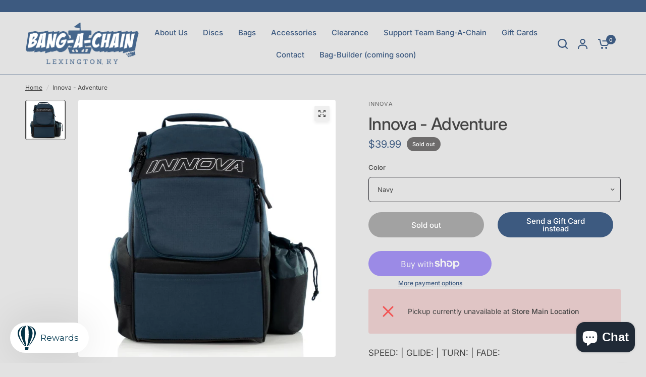

--- FILE ---
content_type: text/html; charset=utf-8
request_url: https://bangachain.com/products/innova-adventure
body_size: 32135
content:
<!doctype html><html class="no-js" lang="en" dir="ltr">
<head>
	<meta charset="utf-8">
	<meta http-equiv="X-UA-Compatible" content="IE=edge,chrome=1">
	<meta name="viewport" content="width=device-width, initial-scale=1, maximum-scale=5, viewport-fit=cover">
	<meta name="theme-color" content="#e2e2e2">
	<link rel="canonical" href="https://bangachain.com/products/innova-adventure">
	<link rel="preconnect" href="https://cdn.shopify.com" crossorigin>
	<link rel="preload" as="style" href="//bangachain.com/cdn/shop/t/3/assets/app.css?v=50182662152779516421710781117">
<link rel="preload" as="style" href="//bangachain.com/cdn/shop/t/3/assets/product-grid.css?v=32088576655182590921691594483">
<link rel="preload" as="style" href="//bangachain.com/cdn/shop/t/3/assets/product.css?v=170971401951955396701710518132">
<link rel="preload" as="image" href="//bangachain.com/cdn/shop/files/Adventure-backpack_Navy_Black_20x_crop_center.jpg?v=1699411279" imagesrcset="//bangachain.com/cdn/shop/files/Adventure-backpack_Navy_Black_375x_crop_center.jpg?v=1699411279 375w,//bangachain.com/cdn/shop/files/Adventure-backpack_Navy_Black_640x_crop_center.jpg?v=1699411279 640w,//bangachain.com/cdn/shop/files/Adventure-backpack_Navy_Black_960x_crop_center.jpg?v=1699411279 960w" imagesizes="auto">



<link rel="preload" as="script" href="//bangachain.com/cdn/shop/t/3/assets/animations.min.js?v=85537150597007260831691594481">

<link rel="preload" as="script" href="//bangachain.com/cdn/shop/t/3/assets/header.js?v=6094887744313169711691594482">
<link rel="preload" as="script" href="//bangachain.com/cdn/shop/t/3/assets/vendor.min.js?v=117897659646656267941691594483">
<link rel="preload" as="script" href="//bangachain.com/cdn/shop/t/3/assets/app.js?v=129608576865678829461698072348">

<script>
window.lazySizesConfig = window.lazySizesConfig || {};
window.lazySizesConfig.expand = 250;
window.lazySizesConfig.loadMode = 1;
window.lazySizesConfig.loadHidden = false;
</script>


	<link rel="icon" type="image/png" href="//bangachain.com/cdn/shop/files/logo-no-chains--blue.png?crop=center&height=32&v=1691454656&width=32">

	<title>
	Innova - Adventure &ndash; Bang-A-Chain
	</title>

	
	<meta name="description" content="Holds 25 Golf Discs Padded Shoulder Straps Padded Top Handle Adjustable Drink Holder 5 zippered pockets Stealth Pocket Front Putter Pocket">
	
<link rel="preconnect" href="https://fonts.shopifycdn.com" crossorigin>

<meta property="og:site_name" content="Bang-A-Chain">
<meta property="og:url" content="https://bangachain.com/products/innova-adventure">
<meta property="og:title" content="Innova - Adventure">
<meta property="og:type" content="product">
<meta property="og:description" content="Holds 25 Golf Discs Padded Shoulder Straps Padded Top Handle Adjustable Drink Holder 5 zippered pockets Stealth Pocket Front Putter Pocket"><meta property="og:image" content="http://bangachain.com/cdn/shop/files/Adventure-backpack_Navy_Black.jpg?v=1699411279">
  <meta property="og:image:secure_url" content="https://bangachain.com/cdn/shop/files/Adventure-backpack_Navy_Black.jpg?v=1699411279">
  <meta property="og:image:width" content="1000">
  <meta property="og:image:height" content="1000"><meta property="og:price:amount" content="39.99">
  <meta property="og:price:currency" content="USD"><meta name="twitter:card" content="summary_large_image">
<meta name="twitter:title" content="Innova - Adventure">
<meta name="twitter:description" content="Holds 25 Golf Discs Padded Shoulder Straps Padded Top Handle Adjustable Drink Holder 5 zippered pockets Stealth Pocket Front Putter Pocket">


	<link href="//bangachain.com/cdn/shop/t/3/assets/app.css?v=50182662152779516421710781117" rel="stylesheet" type="text/css" media="all" />
	<link href="//bangachain.com/cdn/shop/t/3/assets/product-grid.css?v=32088576655182590921691594483" rel="stylesheet" type="text/css" media="all" />

	<style data-shopify>
	@font-face {
  font-family: Inter;
  font-weight: 400;
  font-style: normal;
  font-display: swap;
  src: url("//bangachain.com/cdn/fonts/inter/inter_n4.b2a3f24c19b4de56e8871f609e73ca7f6d2e2bb9.woff2") format("woff2"),
       url("//bangachain.com/cdn/fonts/inter/inter_n4.af8052d517e0c9ffac7b814872cecc27ae1fa132.woff") format("woff");
}

@font-face {
  font-family: Inter;
  font-weight: 500;
  font-style: normal;
  font-display: swap;
  src: url("//bangachain.com/cdn/fonts/inter/inter_n5.d7101d5e168594dd06f56f290dd759fba5431d97.woff2") format("woff2"),
       url("//bangachain.com/cdn/fonts/inter/inter_n5.5332a76bbd27da00474c136abb1ca3cbbf259068.woff") format("woff");
}

@font-face {
  font-family: Inter;
  font-weight: 600;
  font-style: normal;
  font-display: swap;
  src: url("//bangachain.com/cdn/fonts/inter/inter_n6.771af0474a71b3797eb38f3487d6fb79d43b6877.woff2") format("woff2"),
       url("//bangachain.com/cdn/fonts/inter/inter_n6.88c903d8f9e157d48b73b7777d0642925bcecde7.woff") format("woff");
}

@font-face {
  font-family: Inter;
  font-weight: 400;
  font-style: italic;
  font-display: swap;
  src: url("//bangachain.com/cdn/fonts/inter/inter_i4.feae1981dda792ab80d117249d9c7e0f1017e5b3.woff2") format("woff2"),
       url("//bangachain.com/cdn/fonts/inter/inter_i4.62773b7113d5e5f02c71486623cf828884c85c6e.woff") format("woff");
}

@font-face {
  font-family: Inter;
  font-weight: 600;
  font-style: italic;
  font-display: swap;
  src: url("//bangachain.com/cdn/fonts/inter/inter_i6.3bbe0fe1c7ee4f282f9c2e296f3e4401a48cbe19.woff2") format("woff2"),
       url("//bangachain.com/cdn/fonts/inter/inter_i6.8bea21f57a10d5416ddf685e2c91682ec237876d.woff") format("woff");
}


		@font-face {
  font-family: Inter;
  font-weight: 500;
  font-style: normal;
  font-display: swap;
  src: url("//bangachain.com/cdn/fonts/inter/inter_n5.d7101d5e168594dd06f56f290dd759fba5431d97.woff2") format("woff2"),
       url("//bangachain.com/cdn/fonts/inter/inter_n5.5332a76bbd27da00474c136abb1ca3cbbf259068.woff") format("woff");
}

@font-face {
  font-family: Inter;
  font-weight: 400;
  font-style: normal;
  font-display: swap;
  src: url("//bangachain.com/cdn/fonts/inter/inter_n4.b2a3f24c19b4de56e8871f609e73ca7f6d2e2bb9.woff2") format("woff2"),
       url("//bangachain.com/cdn/fonts/inter/inter_n4.af8052d517e0c9ffac7b814872cecc27ae1fa132.woff") format("woff");
}

h1,h2,h3,h4,h5,h6,
	.h1,.h2,.h3,.h4,.h5,.h6,
	.logolink.text-logo,
	.heading-font,
	.h1-xlarge,
	.h1-large,
	blockquote p,
	blockquote span,
	.customer-addresses .my-address .address-index {
		font-style: normal;
		font-weight: 500;
		font-family: Inter, sans-serif;
	}
	body,
	.body-font,
	.thb-product-detail .product-title {
		font-style: normal;
		font-weight: 400;
		font-family: Inter, sans-serif;
	}
	:root {

		--font-body-scale: 1.0;
		--font-body-line-height-scale: 1.0;
		--font-body-letter-spacing: 0.0em;
		--font-announcement-scale: 1.0;
		--font-heading-scale: 1.0;
		--font-heading-line-height-scale: 1.0;
		--font-heading-letter-spacing: -0.02em;
		--font-navigation-scale: 1.0;
		--font-product-price-scale: 1.0;
		--font-product-title-scale: 1.0;
		--font-product-title-line-height-scale: 1.0;
		--button-letter-spacing: 0.0em;

		--block-border-radius: 4px;
		--button-border-radius: 25px;
		--input-border-radius: 6px;--bg-body: #e2e2e2;
			--bg-body-rgb: 226,226,226;
			--bg-body-darken: #dadada;
			--payment-terms-background-color: #e2e2e2;--color-body: #454545;
		  --color-body-rgb: 69,69,69;--color-heading: #3d5a80;
		  --color-heading-rgb: 61,90,128;--color-accent: #3d5a80;
			--color-accent-hover: #314968;
			--color-accent-rgb: 61,90,128;--color-border: #3d5a80;--color-form-border: #36363c;--color-overlay-rgb: 239,239,239;--color-drawer-bg: #efefef;
			--color-drawer-bg-rgb: 239,239,239;--color-announcement-bar-text: #ffffff;--color-announcement-bar-bg: rgba(0,0,0,0);--color-secondary-menu-text: #2c2d2e;--color-secondary-menu-bg: #ffffff;--color-header-bg: #e2e2e2;
			--color-header-bg-rgb: 226,226,226;--color-header-text: #3d5a80;
			--color-header-text-rgb: 61,90,128;--color-header-links: #3d5a80;--color-header-links-hover: #454545;--color-header-icons: #3d5a80;--color-header-border: #8c8c8c;--solid-button-background: #6c6f81;
			--solid-button-background-hover: #5c5e6e;--solid-button-label: #ffffff;--white-button-label: #3d5a80;--color-price: #3d5a80;
			--color-price-rgb: 61,90,128;--color-price-discounted: #C62A32;--color-star: #FFAA47;--color-inventory-instock: #279A4B;--color-inventory-lowstock: #e97f32;--section-spacing-mobile: 50px;--section-spacing-desktop: 80px;--color-product-card-bg: #e2e2e2;--color-article-card-bg: #e2e2e2;--color-badge-text: #ffffff;--color-badge-sold-out: #6d6b6b;--color-badge-sale: #c62a32;--badge-corner-radius: 14px;--color-footer-heading: #FFFFFF;
			--color-footer-heading-rgb: 255,255,255;--color-footer-text: #dadce0;
			--color-footer-text-rgb: 218,220,224;--color-footer-link: #aaaeb6;--color-footer-link-hover: #FFFFFF;--color-footer-border: #454545;
			--color-footer-border-rgb: 69,69,69;--color-footer-bg: #3d5a80;}
</style>


	<script>
		window.theme = window.theme || {};
		theme = {
			settings: {
				money_with_currency_format:"${{amount}}",
				cart_drawer:true},
			routes: {
				root_url: '/',
				cart_url: '/cart',
				cart_add_url: '/cart/add',
				search_url: '/search',
				cart_change_url: '/cart/change',
				cart_update_url: '/cart/update',
				predictive_search_url: '/search/suggest',
			},
			variantStrings: {
        addToCart: `Add to cart`,
        soldOut: `Sold out`,
        unavailable: `Unavailable`,
      },
			strings: {
				requiresTerms: `You must agree with the terms and conditions of sales to check out`,
			}
		};
	</script>
	<script>window.performance && window.performance.mark && window.performance.mark('shopify.content_for_header.start');</script><meta name="google-site-verification" content="piTc25qmkAmWCnKFG_kdyLlC8o3-RzPHf4YPichQpzw">
<meta id="shopify-digital-wallet" name="shopify-digital-wallet" content="/80530800962/digital_wallets/dialog">
<meta name="shopify-checkout-api-token" content="835e100710524106e5e4069e28e855f7">
<link rel="alternate" type="application/json+oembed" href="https://bangachain.com/products/innova-adventure.oembed">
<script async="async" src="/checkouts/internal/preloads.js?locale=en-US"></script>
<link rel="preconnect" href="https://shop.app" crossorigin="anonymous">
<script async="async" src="https://shop.app/checkouts/internal/preloads.js?locale=en-US&shop_id=80530800962" crossorigin="anonymous"></script>
<script id="apple-pay-shop-capabilities" type="application/json">{"shopId":80530800962,"countryCode":"US","currencyCode":"USD","merchantCapabilities":["supports3DS"],"merchantId":"gid:\/\/shopify\/Shop\/80530800962","merchantName":"Bang-A-Chain","requiredBillingContactFields":["postalAddress","email"],"requiredShippingContactFields":["postalAddress","email"],"shippingType":"shipping","supportedNetworks":["visa","masterCard","amex","discover","elo","jcb"],"total":{"type":"pending","label":"Bang-A-Chain","amount":"1.00"},"shopifyPaymentsEnabled":true,"supportsSubscriptions":true}</script>
<script id="shopify-features" type="application/json">{"accessToken":"835e100710524106e5e4069e28e855f7","betas":["rich-media-storefront-analytics"],"domain":"bangachain.com","predictiveSearch":true,"shopId":80530800962,"locale":"en"}</script>
<script>var Shopify = Shopify || {};
Shopify.shop = "bang-a-chain-disc-golf.myshopify.com";
Shopify.locale = "en";
Shopify.currency = {"active":"USD","rate":"1.0"};
Shopify.country = "US";
Shopify.theme = {"name":"Vision","id":157162340674,"schema_name":"Vision","schema_version":"1.3.1","theme_store_id":2053,"role":"main"};
Shopify.theme.handle = "null";
Shopify.theme.style = {"id":null,"handle":null};
Shopify.cdnHost = "bangachain.com/cdn";
Shopify.routes = Shopify.routes || {};
Shopify.routes.root = "/";</script>
<script type="module">!function(o){(o.Shopify=o.Shopify||{}).modules=!0}(window);</script>
<script>!function(o){function n(){var o=[];function n(){o.push(Array.prototype.slice.apply(arguments))}return n.q=o,n}var t=o.Shopify=o.Shopify||{};t.loadFeatures=n(),t.autoloadFeatures=n()}(window);</script>
<script>
  window.ShopifyPay = window.ShopifyPay || {};
  window.ShopifyPay.apiHost = "shop.app\/pay";
  window.ShopifyPay.redirectState = null;
</script>
<script id="shop-js-analytics" type="application/json">{"pageType":"product"}</script>
<script defer="defer" async type="module" src="//bangachain.com/cdn/shopifycloud/shop-js/modules/v2/client.init-shop-cart-sync_BT-GjEfc.en.esm.js"></script>
<script defer="defer" async type="module" src="//bangachain.com/cdn/shopifycloud/shop-js/modules/v2/chunk.common_D58fp_Oc.esm.js"></script>
<script defer="defer" async type="module" src="//bangachain.com/cdn/shopifycloud/shop-js/modules/v2/chunk.modal_xMitdFEc.esm.js"></script>
<script type="module">
  await import("//bangachain.com/cdn/shopifycloud/shop-js/modules/v2/client.init-shop-cart-sync_BT-GjEfc.en.esm.js");
await import("//bangachain.com/cdn/shopifycloud/shop-js/modules/v2/chunk.common_D58fp_Oc.esm.js");
await import("//bangachain.com/cdn/shopifycloud/shop-js/modules/v2/chunk.modal_xMitdFEc.esm.js");

  window.Shopify.SignInWithShop?.initShopCartSync?.({"fedCMEnabled":true,"windoidEnabled":true});

</script>
<script defer="defer" async type="module" src="//bangachain.com/cdn/shopifycloud/shop-js/modules/v2/client.payment-terms_Ci9AEqFq.en.esm.js"></script>
<script defer="defer" async type="module" src="//bangachain.com/cdn/shopifycloud/shop-js/modules/v2/chunk.common_D58fp_Oc.esm.js"></script>
<script defer="defer" async type="module" src="//bangachain.com/cdn/shopifycloud/shop-js/modules/v2/chunk.modal_xMitdFEc.esm.js"></script>
<script type="module">
  await import("//bangachain.com/cdn/shopifycloud/shop-js/modules/v2/client.payment-terms_Ci9AEqFq.en.esm.js");
await import("//bangachain.com/cdn/shopifycloud/shop-js/modules/v2/chunk.common_D58fp_Oc.esm.js");
await import("//bangachain.com/cdn/shopifycloud/shop-js/modules/v2/chunk.modal_xMitdFEc.esm.js");

  
</script>
<script>
  window.Shopify = window.Shopify || {};
  if (!window.Shopify.featureAssets) window.Shopify.featureAssets = {};
  window.Shopify.featureAssets['shop-js'] = {"shop-cart-sync":["modules/v2/client.shop-cart-sync_DZOKe7Ll.en.esm.js","modules/v2/chunk.common_D58fp_Oc.esm.js","modules/v2/chunk.modal_xMitdFEc.esm.js"],"init-fed-cm":["modules/v2/client.init-fed-cm_B6oLuCjv.en.esm.js","modules/v2/chunk.common_D58fp_Oc.esm.js","modules/v2/chunk.modal_xMitdFEc.esm.js"],"shop-cash-offers":["modules/v2/client.shop-cash-offers_D2sdYoxE.en.esm.js","modules/v2/chunk.common_D58fp_Oc.esm.js","modules/v2/chunk.modal_xMitdFEc.esm.js"],"shop-login-button":["modules/v2/client.shop-login-button_QeVjl5Y3.en.esm.js","modules/v2/chunk.common_D58fp_Oc.esm.js","modules/v2/chunk.modal_xMitdFEc.esm.js"],"pay-button":["modules/v2/client.pay-button_DXTOsIq6.en.esm.js","modules/v2/chunk.common_D58fp_Oc.esm.js","modules/v2/chunk.modal_xMitdFEc.esm.js"],"shop-button":["modules/v2/client.shop-button_DQZHx9pm.en.esm.js","modules/v2/chunk.common_D58fp_Oc.esm.js","modules/v2/chunk.modal_xMitdFEc.esm.js"],"avatar":["modules/v2/client.avatar_BTnouDA3.en.esm.js"],"init-windoid":["modules/v2/client.init-windoid_CR1B-cfM.en.esm.js","modules/v2/chunk.common_D58fp_Oc.esm.js","modules/v2/chunk.modal_xMitdFEc.esm.js"],"init-shop-for-new-customer-accounts":["modules/v2/client.init-shop-for-new-customer-accounts_C_vY_xzh.en.esm.js","modules/v2/client.shop-login-button_QeVjl5Y3.en.esm.js","modules/v2/chunk.common_D58fp_Oc.esm.js","modules/v2/chunk.modal_xMitdFEc.esm.js"],"init-shop-email-lookup-coordinator":["modules/v2/client.init-shop-email-lookup-coordinator_BI7n9ZSv.en.esm.js","modules/v2/chunk.common_D58fp_Oc.esm.js","modules/v2/chunk.modal_xMitdFEc.esm.js"],"init-shop-cart-sync":["modules/v2/client.init-shop-cart-sync_BT-GjEfc.en.esm.js","modules/v2/chunk.common_D58fp_Oc.esm.js","modules/v2/chunk.modal_xMitdFEc.esm.js"],"shop-toast-manager":["modules/v2/client.shop-toast-manager_DiYdP3xc.en.esm.js","modules/v2/chunk.common_D58fp_Oc.esm.js","modules/v2/chunk.modal_xMitdFEc.esm.js"],"init-customer-accounts":["modules/v2/client.init-customer-accounts_D9ZNqS-Q.en.esm.js","modules/v2/client.shop-login-button_QeVjl5Y3.en.esm.js","modules/v2/chunk.common_D58fp_Oc.esm.js","modules/v2/chunk.modal_xMitdFEc.esm.js"],"init-customer-accounts-sign-up":["modules/v2/client.init-customer-accounts-sign-up_iGw4briv.en.esm.js","modules/v2/client.shop-login-button_QeVjl5Y3.en.esm.js","modules/v2/chunk.common_D58fp_Oc.esm.js","modules/v2/chunk.modal_xMitdFEc.esm.js"],"shop-follow-button":["modules/v2/client.shop-follow-button_CqMgW2wH.en.esm.js","modules/v2/chunk.common_D58fp_Oc.esm.js","modules/v2/chunk.modal_xMitdFEc.esm.js"],"checkout-modal":["modules/v2/client.checkout-modal_xHeaAweL.en.esm.js","modules/v2/chunk.common_D58fp_Oc.esm.js","modules/v2/chunk.modal_xMitdFEc.esm.js"],"shop-login":["modules/v2/client.shop-login_D91U-Q7h.en.esm.js","modules/v2/chunk.common_D58fp_Oc.esm.js","modules/v2/chunk.modal_xMitdFEc.esm.js"],"lead-capture":["modules/v2/client.lead-capture_BJmE1dJe.en.esm.js","modules/v2/chunk.common_D58fp_Oc.esm.js","modules/v2/chunk.modal_xMitdFEc.esm.js"],"payment-terms":["modules/v2/client.payment-terms_Ci9AEqFq.en.esm.js","modules/v2/chunk.common_D58fp_Oc.esm.js","modules/v2/chunk.modal_xMitdFEc.esm.js"]};
</script>
<script>(function() {
  var isLoaded = false;
  function asyncLoad() {
    if (isLoaded) return;
    isLoaded = true;
    var urls = ["\/\/cdn.shopify.com\/proxy\/4f504537bbdc04f13faf6dfc6ec817bc28210061fc28c7a6d4c1e8c1717e1c4d\/static.cdn.printful.com\/static\/js\/external\/shopify-product-customizer.js?v=0.28\u0026shop=bang-a-chain-disc-golf.myshopify.com\u0026sp-cache-control=cHVibGljLCBtYXgtYWdlPTkwMA","https:\/\/str.rise-ai.com\/?shop=bang-a-chain-disc-golf.myshopify.com","https:\/\/strn.rise-ai.com\/?shop=bang-a-chain-disc-golf.myshopify.com"];
    for (var i = 0; i < urls.length; i++) {
      var s = document.createElement('script');
      s.type = 'text/javascript';
      s.async = true;
      s.src = urls[i];
      var x = document.getElementsByTagName('script')[0];
      x.parentNode.insertBefore(s, x);
    }
  };
  if(window.attachEvent) {
    window.attachEvent('onload', asyncLoad);
  } else {
    window.addEventListener('load', asyncLoad, false);
  }
})();</script>
<script id="__st">var __st={"a":80530800962,"offset":-18000,"reqid":"778ecf04-2ee4-4823-9546-9d428e7ea1b5-1769091544","pageurl":"bangachain.com\/products\/innova-adventure","u":"a480f2568c24","p":"product","rtyp":"product","rid":8930018132290};</script>
<script>window.ShopifyPaypalV4VisibilityTracking = true;</script>
<script id="captcha-bootstrap">!function(){'use strict';const t='contact',e='account',n='new_comment',o=[[t,t],['blogs',n],['comments',n],[t,'customer']],c=[[e,'customer_login'],[e,'guest_login'],[e,'recover_customer_password'],[e,'create_customer']],r=t=>t.map((([t,e])=>`form[action*='/${t}']:not([data-nocaptcha='true']) input[name='form_type'][value='${e}']`)).join(','),a=t=>()=>t?[...document.querySelectorAll(t)].map((t=>t.form)):[];function s(){const t=[...o],e=r(t);return a(e)}const i='password',u='form_key',d=['recaptcha-v3-token','g-recaptcha-response','h-captcha-response',i],f=()=>{try{return window.sessionStorage}catch{return}},m='__shopify_v',_=t=>t.elements[u];function p(t,e,n=!1){try{const o=window.sessionStorage,c=JSON.parse(o.getItem(e)),{data:r}=function(t){const{data:e,action:n}=t;return t[m]||n?{data:e,action:n}:{data:t,action:n}}(c);for(const[e,n]of Object.entries(r))t.elements[e]&&(t.elements[e].value=n);n&&o.removeItem(e)}catch(o){console.error('form repopulation failed',{error:o})}}const l='form_type',E='cptcha';function T(t){t.dataset[E]=!0}const w=window,h=w.document,L='Shopify',v='ce_forms',y='captcha';let A=!1;((t,e)=>{const n=(g='f06e6c50-85a8-45c8-87d0-21a2b65856fe',I='https://cdn.shopify.com/shopifycloud/storefront-forms-hcaptcha/ce_storefront_forms_captcha_hcaptcha.v1.5.2.iife.js',D={infoText:'Protected by hCaptcha',privacyText:'Privacy',termsText:'Terms'},(t,e,n)=>{const o=w[L][v],c=o.bindForm;if(c)return c(t,g,e,D).then(n);var r;o.q.push([[t,g,e,D],n]),r=I,A||(h.body.append(Object.assign(h.createElement('script'),{id:'captcha-provider',async:!0,src:r})),A=!0)});var g,I,D;w[L]=w[L]||{},w[L][v]=w[L][v]||{},w[L][v].q=[],w[L][y]=w[L][y]||{},w[L][y].protect=function(t,e){n(t,void 0,e),T(t)},Object.freeze(w[L][y]),function(t,e,n,w,h,L){const[v,y,A,g]=function(t,e,n){const i=e?o:[],u=t?c:[],d=[...i,...u],f=r(d),m=r(i),_=r(d.filter((([t,e])=>n.includes(e))));return[a(f),a(m),a(_),s()]}(w,h,L),I=t=>{const e=t.target;return e instanceof HTMLFormElement?e:e&&e.form},D=t=>v().includes(t);t.addEventListener('submit',(t=>{const e=I(t);if(!e)return;const n=D(e)&&!e.dataset.hcaptchaBound&&!e.dataset.recaptchaBound,o=_(e),c=g().includes(e)&&(!o||!o.value);(n||c)&&t.preventDefault(),c&&!n&&(function(t){try{if(!f())return;!function(t){const e=f();if(!e)return;const n=_(t);if(!n)return;const o=n.value;o&&e.removeItem(o)}(t);const e=Array.from(Array(32),(()=>Math.random().toString(36)[2])).join('');!function(t,e){_(t)||t.append(Object.assign(document.createElement('input'),{type:'hidden',name:u})),t.elements[u].value=e}(t,e),function(t,e){const n=f();if(!n)return;const o=[...t.querySelectorAll(`input[type='${i}']`)].map((({name:t})=>t)),c=[...d,...o],r={};for(const[a,s]of new FormData(t).entries())c.includes(a)||(r[a]=s);n.setItem(e,JSON.stringify({[m]:1,action:t.action,data:r}))}(t,e)}catch(e){console.error('failed to persist form',e)}}(e),e.submit())}));const S=(t,e)=>{t&&!t.dataset[E]&&(n(t,e.some((e=>e===t))),T(t))};for(const o of['focusin','change'])t.addEventListener(o,(t=>{const e=I(t);D(e)&&S(e,y())}));const B=e.get('form_key'),M=e.get(l),P=B&&M;t.addEventListener('DOMContentLoaded',(()=>{const t=y();if(P)for(const e of t)e.elements[l].value===M&&p(e,B);[...new Set([...A(),...v().filter((t=>'true'===t.dataset.shopifyCaptcha))])].forEach((e=>S(e,t)))}))}(h,new URLSearchParams(w.location.search),n,t,e,['guest_login'])})(!0,!0)}();</script>
<script integrity="sha256-4kQ18oKyAcykRKYeNunJcIwy7WH5gtpwJnB7kiuLZ1E=" data-source-attribution="shopify.loadfeatures" defer="defer" src="//bangachain.com/cdn/shopifycloud/storefront/assets/storefront/load_feature-a0a9edcb.js" crossorigin="anonymous"></script>
<script crossorigin="anonymous" defer="defer" src="//bangachain.com/cdn/shopifycloud/storefront/assets/shopify_pay/storefront-65b4c6d7.js?v=20250812"></script>
<script data-source-attribution="shopify.dynamic_checkout.dynamic.init">var Shopify=Shopify||{};Shopify.PaymentButton=Shopify.PaymentButton||{isStorefrontPortableWallets:!0,init:function(){window.Shopify.PaymentButton.init=function(){};var t=document.createElement("script");t.src="https://bangachain.com/cdn/shopifycloud/portable-wallets/latest/portable-wallets.en.js",t.type="module",document.head.appendChild(t)}};
</script>
<script data-source-attribution="shopify.dynamic_checkout.buyer_consent">
  function portableWalletsHideBuyerConsent(e){var t=document.getElementById("shopify-buyer-consent"),n=document.getElementById("shopify-subscription-policy-button");t&&n&&(t.classList.add("hidden"),t.setAttribute("aria-hidden","true"),n.removeEventListener("click",e))}function portableWalletsShowBuyerConsent(e){var t=document.getElementById("shopify-buyer-consent"),n=document.getElementById("shopify-subscription-policy-button");t&&n&&(t.classList.remove("hidden"),t.removeAttribute("aria-hidden"),n.addEventListener("click",e))}window.Shopify?.PaymentButton&&(window.Shopify.PaymentButton.hideBuyerConsent=portableWalletsHideBuyerConsent,window.Shopify.PaymentButton.showBuyerConsent=portableWalletsShowBuyerConsent);
</script>
<script>
  function portableWalletsCleanup(e){e&&e.src&&console.error("Failed to load portable wallets script "+e.src);var t=document.querySelectorAll("shopify-accelerated-checkout .shopify-payment-button__skeleton, shopify-accelerated-checkout-cart .wallet-cart-button__skeleton"),e=document.getElementById("shopify-buyer-consent");for(let e=0;e<t.length;e++)t[e].remove();e&&e.remove()}function portableWalletsNotLoadedAsModule(e){e instanceof ErrorEvent&&"string"==typeof e.message&&e.message.includes("import.meta")&&"string"==typeof e.filename&&e.filename.includes("portable-wallets")&&(window.removeEventListener("error",portableWalletsNotLoadedAsModule),window.Shopify.PaymentButton.failedToLoad=e,"loading"===document.readyState?document.addEventListener("DOMContentLoaded",window.Shopify.PaymentButton.init):window.Shopify.PaymentButton.init())}window.addEventListener("error",portableWalletsNotLoadedAsModule);
</script>

<script type="module" src="https://bangachain.com/cdn/shopifycloud/portable-wallets/latest/portable-wallets.en.js" onError="portableWalletsCleanup(this)" crossorigin="anonymous"></script>
<script nomodule>
  document.addEventListener("DOMContentLoaded", portableWalletsCleanup);
</script>

<link id="shopify-accelerated-checkout-styles" rel="stylesheet" media="screen" href="https://bangachain.com/cdn/shopifycloud/portable-wallets/latest/accelerated-checkout-backwards-compat.css" crossorigin="anonymous">
<style id="shopify-accelerated-checkout-cart">
        #shopify-buyer-consent {
  margin-top: 1em;
  display: inline-block;
  width: 100%;
}

#shopify-buyer-consent.hidden {
  display: none;
}

#shopify-subscription-policy-button {
  background: none;
  border: none;
  padding: 0;
  text-decoration: underline;
  font-size: inherit;
  cursor: pointer;
}

#shopify-subscription-policy-button::before {
  box-shadow: none;
}

      </style>

<script>window.performance && window.performance.mark && window.performance.mark('shopify.content_for_header.end');</script> <!-- Header hook for plugins -->

	<script>document.documentElement.className = document.documentElement.className.replace('no-js', 'js');</script>
    <script src="//bangachain.com/cdn/shop/t/3/assets/theme-editor.js?v=11735258705349388821727031570" defer="defer"></script>

<script src="https://cdn.shopify.com/extensions/e8878072-2f6b-4e89-8082-94b04320908d/inbox-1254/assets/inbox-chat-loader.js" type="text/javascript" defer="defer"></script>
<link href="https://monorail-edge.shopifysvc.com" rel="dns-prefetch">
<script>(function(){if ("sendBeacon" in navigator && "performance" in window) {try {var session_token_from_headers = performance.getEntriesByType('navigation')[0].serverTiming.find(x => x.name == '_s').description;} catch {var session_token_from_headers = undefined;}var session_cookie_matches = document.cookie.match(/_shopify_s=([^;]*)/);var session_token_from_cookie = session_cookie_matches && session_cookie_matches.length === 2 ? session_cookie_matches[1] : "";var session_token = session_token_from_headers || session_token_from_cookie || "";function handle_abandonment_event(e) {var entries = performance.getEntries().filter(function(entry) {return /monorail-edge.shopifysvc.com/.test(entry.name);});if (!window.abandonment_tracked && entries.length === 0) {window.abandonment_tracked = true;var currentMs = Date.now();var navigation_start = performance.timing.navigationStart;var payload = {shop_id: 80530800962,url: window.location.href,navigation_start,duration: currentMs - navigation_start,session_token,page_type: "product"};window.navigator.sendBeacon("https://monorail-edge.shopifysvc.com/v1/produce", JSON.stringify({schema_id: "online_store_buyer_site_abandonment/1.1",payload: payload,metadata: {event_created_at_ms: currentMs,event_sent_at_ms: currentMs}}));}}window.addEventListener('pagehide', handle_abandonment_event);}}());</script>
<script id="web-pixels-manager-setup">(function e(e,d,r,n,o){if(void 0===o&&(o={}),!Boolean(null===(a=null===(i=window.Shopify)||void 0===i?void 0:i.analytics)||void 0===a?void 0:a.replayQueue)){var i,a;window.Shopify=window.Shopify||{};var t=window.Shopify;t.analytics=t.analytics||{};var s=t.analytics;s.replayQueue=[],s.publish=function(e,d,r){return s.replayQueue.push([e,d,r]),!0};try{self.performance.mark("wpm:start")}catch(e){}var l=function(){var e={modern:/Edge?\/(1{2}[4-9]|1[2-9]\d|[2-9]\d{2}|\d{4,})\.\d+(\.\d+|)|Firefox\/(1{2}[4-9]|1[2-9]\d|[2-9]\d{2}|\d{4,})\.\d+(\.\d+|)|Chrom(ium|e)\/(9{2}|\d{3,})\.\d+(\.\d+|)|(Maci|X1{2}).+ Version\/(15\.\d+|(1[6-9]|[2-9]\d|\d{3,})\.\d+)([,.]\d+|)( \(\w+\)|)( Mobile\/\w+|) Safari\/|Chrome.+OPR\/(9{2}|\d{3,})\.\d+\.\d+|(CPU[ +]OS|iPhone[ +]OS|CPU[ +]iPhone|CPU IPhone OS|CPU iPad OS)[ +]+(15[._]\d+|(1[6-9]|[2-9]\d|\d{3,})[._]\d+)([._]\d+|)|Android:?[ /-](13[3-9]|1[4-9]\d|[2-9]\d{2}|\d{4,})(\.\d+|)(\.\d+|)|Android.+Firefox\/(13[5-9]|1[4-9]\d|[2-9]\d{2}|\d{4,})\.\d+(\.\d+|)|Android.+Chrom(ium|e)\/(13[3-9]|1[4-9]\d|[2-9]\d{2}|\d{4,})\.\d+(\.\d+|)|SamsungBrowser\/([2-9]\d|\d{3,})\.\d+/,legacy:/Edge?\/(1[6-9]|[2-9]\d|\d{3,})\.\d+(\.\d+|)|Firefox\/(5[4-9]|[6-9]\d|\d{3,})\.\d+(\.\d+|)|Chrom(ium|e)\/(5[1-9]|[6-9]\d|\d{3,})\.\d+(\.\d+|)([\d.]+$|.*Safari\/(?![\d.]+ Edge\/[\d.]+$))|(Maci|X1{2}).+ Version\/(10\.\d+|(1[1-9]|[2-9]\d|\d{3,})\.\d+)([,.]\d+|)( \(\w+\)|)( Mobile\/\w+|) Safari\/|Chrome.+OPR\/(3[89]|[4-9]\d|\d{3,})\.\d+\.\d+|(CPU[ +]OS|iPhone[ +]OS|CPU[ +]iPhone|CPU IPhone OS|CPU iPad OS)[ +]+(10[._]\d+|(1[1-9]|[2-9]\d|\d{3,})[._]\d+)([._]\d+|)|Android:?[ /-](13[3-9]|1[4-9]\d|[2-9]\d{2}|\d{4,})(\.\d+|)(\.\d+|)|Mobile Safari.+OPR\/([89]\d|\d{3,})\.\d+\.\d+|Android.+Firefox\/(13[5-9]|1[4-9]\d|[2-9]\d{2}|\d{4,})\.\d+(\.\d+|)|Android.+Chrom(ium|e)\/(13[3-9]|1[4-9]\d|[2-9]\d{2}|\d{4,})\.\d+(\.\d+|)|Android.+(UC? ?Browser|UCWEB|U3)[ /]?(15\.([5-9]|\d{2,})|(1[6-9]|[2-9]\d|\d{3,})\.\d+)\.\d+|SamsungBrowser\/(5\.\d+|([6-9]|\d{2,})\.\d+)|Android.+MQ{2}Browser\/(14(\.(9|\d{2,})|)|(1[5-9]|[2-9]\d|\d{3,})(\.\d+|))(\.\d+|)|K[Aa][Ii]OS\/(3\.\d+|([4-9]|\d{2,})\.\d+)(\.\d+|)/},d=e.modern,r=e.legacy,n=navigator.userAgent;return n.match(d)?"modern":n.match(r)?"legacy":"unknown"}(),u="modern"===l?"modern":"legacy",c=(null!=n?n:{modern:"",legacy:""})[u],f=function(e){return[e.baseUrl,"/wpm","/b",e.hashVersion,"modern"===e.buildTarget?"m":"l",".js"].join("")}({baseUrl:d,hashVersion:r,buildTarget:u}),m=function(e){var d=e.version,r=e.bundleTarget,n=e.surface,o=e.pageUrl,i=e.monorailEndpoint;return{emit:function(e){var a=e.status,t=e.errorMsg,s=(new Date).getTime(),l=JSON.stringify({metadata:{event_sent_at_ms:s},events:[{schema_id:"web_pixels_manager_load/3.1",payload:{version:d,bundle_target:r,page_url:o,status:a,surface:n,error_msg:t},metadata:{event_created_at_ms:s}}]});if(!i)return console&&console.warn&&console.warn("[Web Pixels Manager] No Monorail endpoint provided, skipping logging."),!1;try{return self.navigator.sendBeacon.bind(self.navigator)(i,l)}catch(e){}var u=new XMLHttpRequest;try{return u.open("POST",i,!0),u.setRequestHeader("Content-Type","text/plain"),u.send(l),!0}catch(e){return console&&console.warn&&console.warn("[Web Pixels Manager] Got an unhandled error while logging to Monorail."),!1}}}}({version:r,bundleTarget:l,surface:e.surface,pageUrl:self.location.href,monorailEndpoint:e.monorailEndpoint});try{o.browserTarget=l,function(e){var d=e.src,r=e.async,n=void 0===r||r,o=e.onload,i=e.onerror,a=e.sri,t=e.scriptDataAttributes,s=void 0===t?{}:t,l=document.createElement("script"),u=document.querySelector("head"),c=document.querySelector("body");if(l.async=n,l.src=d,a&&(l.integrity=a,l.crossOrigin="anonymous"),s)for(var f in s)if(Object.prototype.hasOwnProperty.call(s,f))try{l.dataset[f]=s[f]}catch(e){}if(o&&l.addEventListener("load",o),i&&l.addEventListener("error",i),u)u.appendChild(l);else{if(!c)throw new Error("Did not find a head or body element to append the script");c.appendChild(l)}}({src:f,async:!0,onload:function(){if(!function(){var e,d;return Boolean(null===(d=null===(e=window.Shopify)||void 0===e?void 0:e.analytics)||void 0===d?void 0:d.initialized)}()){var d=window.webPixelsManager.init(e)||void 0;if(d){var r=window.Shopify.analytics;r.replayQueue.forEach((function(e){var r=e[0],n=e[1],o=e[2];d.publishCustomEvent(r,n,o)})),r.replayQueue=[],r.publish=d.publishCustomEvent,r.visitor=d.visitor,r.initialized=!0}}},onerror:function(){return m.emit({status:"failed",errorMsg:"".concat(f," has failed to load")})},sri:function(e){var d=/^sha384-[A-Za-z0-9+/=]+$/;return"string"==typeof e&&d.test(e)}(c)?c:"",scriptDataAttributes:o}),m.emit({status:"loading"})}catch(e){m.emit({status:"failed",errorMsg:(null==e?void 0:e.message)||"Unknown error"})}}})({shopId: 80530800962,storefrontBaseUrl: "https://bangachain.com",extensionsBaseUrl: "https://extensions.shopifycdn.com/cdn/shopifycloud/web-pixels-manager",monorailEndpoint: "https://monorail-edge.shopifysvc.com/unstable/produce_batch",surface: "storefront-renderer",enabledBetaFlags: ["2dca8a86"],webPixelsConfigList: [{"id":"1792868674","configuration":"{\"storeIdentity\":\"bang-a-chain-disc-golf.myshopify.com\",\"baseURL\":\"https:\\\/\\\/api.printful.com\\\/shopify-pixels\"}","eventPayloadVersion":"v1","runtimeContext":"STRICT","scriptVersion":"74f275712857ab41bea9d998dcb2f9da","type":"APP","apiClientId":156624,"privacyPurposes":["ANALYTICS","MARKETING","SALE_OF_DATA"],"dataSharingAdjustments":{"protectedCustomerApprovalScopes":["read_customer_address","read_customer_email","read_customer_name","read_customer_personal_data","read_customer_phone"]}},{"id":"796328258","configuration":"{\"config\":\"{\\\"pixel_id\\\":\\\"G-PDFXSZ7C7D\\\",\\\"target_country\\\":\\\"US\\\",\\\"gtag_events\\\":[{\\\"type\\\":\\\"begin_checkout\\\",\\\"action_label\\\":\\\"G-PDFXSZ7C7D\\\"},{\\\"type\\\":\\\"search\\\",\\\"action_label\\\":\\\"G-PDFXSZ7C7D\\\"},{\\\"type\\\":\\\"view_item\\\",\\\"action_label\\\":[\\\"G-PDFXSZ7C7D\\\",\\\"MC-EKVM4MDMTK\\\"]},{\\\"type\\\":\\\"purchase\\\",\\\"action_label\\\":[\\\"G-PDFXSZ7C7D\\\",\\\"MC-EKVM4MDMTK\\\"]},{\\\"type\\\":\\\"page_view\\\",\\\"action_label\\\":[\\\"G-PDFXSZ7C7D\\\",\\\"MC-EKVM4MDMTK\\\"]},{\\\"type\\\":\\\"add_payment_info\\\",\\\"action_label\\\":\\\"G-PDFXSZ7C7D\\\"},{\\\"type\\\":\\\"add_to_cart\\\",\\\"action_label\\\":\\\"G-PDFXSZ7C7D\\\"}],\\\"enable_monitoring_mode\\\":false}\"}","eventPayloadVersion":"v1","runtimeContext":"OPEN","scriptVersion":"b2a88bafab3e21179ed38636efcd8a93","type":"APP","apiClientId":1780363,"privacyPurposes":[],"dataSharingAdjustments":{"protectedCustomerApprovalScopes":["read_customer_address","read_customer_email","read_customer_name","read_customer_personal_data","read_customer_phone"]}},{"id":"shopify-app-pixel","configuration":"{}","eventPayloadVersion":"v1","runtimeContext":"STRICT","scriptVersion":"0450","apiClientId":"shopify-pixel","type":"APP","privacyPurposes":["ANALYTICS","MARKETING"]},{"id":"shopify-custom-pixel","eventPayloadVersion":"v1","runtimeContext":"LAX","scriptVersion":"0450","apiClientId":"shopify-pixel","type":"CUSTOM","privacyPurposes":["ANALYTICS","MARKETING"]}],isMerchantRequest: false,initData: {"shop":{"name":"Bang-A-Chain","paymentSettings":{"currencyCode":"USD"},"myshopifyDomain":"bang-a-chain-disc-golf.myshopify.com","countryCode":"US","storefrontUrl":"https:\/\/bangachain.com"},"customer":null,"cart":null,"checkout":null,"productVariants":[{"price":{"amount":39.99,"currencyCode":"USD"},"product":{"title":"Innova - Adventure","vendor":"Innova","id":"8930018132290","untranslatedTitle":"Innova - Adventure","url":"\/products\/innova-adventure","type":"Bag"},"id":"47322539000130","image":{"src":"\/\/bangachain.com\/cdn\/shop\/files\/Adventure-backpack_Navy_Black.jpg?v=1699411279"},"sku":"","title":"Navy","untranslatedTitle":"Navy"},{"price":{"amount":39.99,"currencyCode":"USD"},"product":{"title":"Innova - Adventure","vendor":"Innova","id":"8930018132290","untranslatedTitle":"Innova - Adventure","url":"\/products\/innova-adventure","type":"Bag"},"id":"47322539032898","image":{"src":"\/\/bangachain.com\/cdn\/shop\/files\/46f73043-e965-4517-bf26-7a9d01e3819c.3f40bb340bce959f2c59f58d50a78540.webp?v=1699411289"},"sku":"","title":"Gray","untranslatedTitle":"Gray"},{"price":{"amount":39.99,"currencyCode":"USD"},"product":{"title":"Innova - Adventure","vendor":"Innova","id":"8930018132290","untranslatedTitle":"Innova - Adventure","url":"\/products\/innova-adventure","type":"Bag"},"id":"51186806522178","image":{"src":"\/\/bangachain.com\/cdn\/shop\/files\/Innova-Adventure-Disc-Golf-Bag-Black-Scarlet_50d96a02-8ac8-420c-9f19-0ca18fdb3984.f21e0af533f683779e31ce267b193a6b.avif?v=1756508423"},"sku":"080757721830","title":"Black\/Scarlet","untranslatedTitle":"Black\/Scarlet"},{"price":{"amount":39.99,"currencyCode":"USD"},"product":{"title":"Innova - Adventure","vendor":"Innova","id":"8930018132290","untranslatedTitle":"Innova - Adventure","url":"\/products\/innova-adventure","type":"Bag"},"id":"51186806554946","image":{"src":"\/\/bangachain.com\/cdn\/shop\/files\/INBAG-BP-Adventure-NBLU-YEL-01-TEMP_720x_fb6c9c74-91b0-470c-9ddb-324824786adc.webp?v=1756508533"},"sku":"080757721854","title":"Navy\/Yellow","untranslatedTitle":"Navy\/Yellow"},{"price":{"amount":39.99,"currencyCode":"USD"},"product":{"title":"Innova - Adventure","vendor":"Innova","id":"8930018132290","untranslatedTitle":"Innova - Adventure","url":"\/products\/innova-adventure","type":"Bag"},"id":"51186806587714","image":{"src":"\/\/bangachain.com\/cdn\/shop\/files\/INBAG-BP-Adventure-PTGRY-01-TEMP_720x_2d6bd8cb-8a3a-4a92-8a6c-8a8f8c43a513.webp?v=1756508552"},"sku":"080757721847","title":"Disc Pattern","untranslatedTitle":"Disc Pattern"}],"purchasingCompany":null},},"https://bangachain.com/cdn","fcfee988w5aeb613cpc8e4bc33m6693e112",{"modern":"","legacy":""},{"shopId":"80530800962","storefrontBaseUrl":"https:\/\/bangachain.com","extensionBaseUrl":"https:\/\/extensions.shopifycdn.com\/cdn\/shopifycloud\/web-pixels-manager","surface":"storefront-renderer","enabledBetaFlags":"[\"2dca8a86\"]","isMerchantRequest":"false","hashVersion":"fcfee988w5aeb613cpc8e4bc33m6693e112","publish":"custom","events":"[[\"page_viewed\",{}],[\"product_viewed\",{\"productVariant\":{\"price\":{\"amount\":39.99,\"currencyCode\":\"USD\"},\"product\":{\"title\":\"Innova - Adventure\",\"vendor\":\"Innova\",\"id\":\"8930018132290\",\"untranslatedTitle\":\"Innova - Adventure\",\"url\":\"\/products\/innova-adventure\",\"type\":\"Bag\"},\"id\":\"47322539000130\",\"image\":{\"src\":\"\/\/bangachain.com\/cdn\/shop\/files\/Adventure-backpack_Navy_Black.jpg?v=1699411279\"},\"sku\":\"\",\"title\":\"Navy\",\"untranslatedTitle\":\"Navy\"}}]]"});</script><script>
  window.ShopifyAnalytics = window.ShopifyAnalytics || {};
  window.ShopifyAnalytics.meta = window.ShopifyAnalytics.meta || {};
  window.ShopifyAnalytics.meta.currency = 'USD';
  var meta = {"product":{"id":8930018132290,"gid":"gid:\/\/shopify\/Product\/8930018132290","vendor":"Innova","type":"Bag","handle":"innova-adventure","variants":[{"id":47322539000130,"price":3999,"name":"Innova - Adventure - Navy","public_title":"Navy","sku":""},{"id":47322539032898,"price":3999,"name":"Innova - Adventure - Gray","public_title":"Gray","sku":""},{"id":51186806522178,"price":3999,"name":"Innova - Adventure - Black\/Scarlet","public_title":"Black\/Scarlet","sku":"080757721830"},{"id":51186806554946,"price":3999,"name":"Innova - Adventure - Navy\/Yellow","public_title":"Navy\/Yellow","sku":"080757721854"},{"id":51186806587714,"price":3999,"name":"Innova - Adventure - Disc Pattern","public_title":"Disc Pattern","sku":"080757721847"}],"remote":false},"page":{"pageType":"product","resourceType":"product","resourceId":8930018132290,"requestId":"778ecf04-2ee4-4823-9546-9d428e7ea1b5-1769091544"}};
  for (var attr in meta) {
    window.ShopifyAnalytics.meta[attr] = meta[attr];
  }
</script>
<script class="analytics">
  (function () {
    var customDocumentWrite = function(content) {
      var jquery = null;

      if (window.jQuery) {
        jquery = window.jQuery;
      } else if (window.Checkout && window.Checkout.$) {
        jquery = window.Checkout.$;
      }

      if (jquery) {
        jquery('body').append(content);
      }
    };

    var hasLoggedConversion = function(token) {
      if (token) {
        return document.cookie.indexOf('loggedConversion=' + token) !== -1;
      }
      return false;
    }

    var setCookieIfConversion = function(token) {
      if (token) {
        var twoMonthsFromNow = new Date(Date.now());
        twoMonthsFromNow.setMonth(twoMonthsFromNow.getMonth() + 2);

        document.cookie = 'loggedConversion=' + token + '; expires=' + twoMonthsFromNow;
      }
    }

    var trekkie = window.ShopifyAnalytics.lib = window.trekkie = window.trekkie || [];
    if (trekkie.integrations) {
      return;
    }
    trekkie.methods = [
      'identify',
      'page',
      'ready',
      'track',
      'trackForm',
      'trackLink'
    ];
    trekkie.factory = function(method) {
      return function() {
        var args = Array.prototype.slice.call(arguments);
        args.unshift(method);
        trekkie.push(args);
        return trekkie;
      };
    };
    for (var i = 0; i < trekkie.methods.length; i++) {
      var key = trekkie.methods[i];
      trekkie[key] = trekkie.factory(key);
    }
    trekkie.load = function(config) {
      trekkie.config = config || {};
      trekkie.config.initialDocumentCookie = document.cookie;
      var first = document.getElementsByTagName('script')[0];
      var script = document.createElement('script');
      script.type = 'text/javascript';
      script.onerror = function(e) {
        var scriptFallback = document.createElement('script');
        scriptFallback.type = 'text/javascript';
        scriptFallback.onerror = function(error) {
                var Monorail = {
      produce: function produce(monorailDomain, schemaId, payload) {
        var currentMs = new Date().getTime();
        var event = {
          schema_id: schemaId,
          payload: payload,
          metadata: {
            event_created_at_ms: currentMs,
            event_sent_at_ms: currentMs
          }
        };
        return Monorail.sendRequest("https://" + monorailDomain + "/v1/produce", JSON.stringify(event));
      },
      sendRequest: function sendRequest(endpointUrl, payload) {
        // Try the sendBeacon API
        if (window && window.navigator && typeof window.navigator.sendBeacon === 'function' && typeof window.Blob === 'function' && !Monorail.isIos12()) {
          var blobData = new window.Blob([payload], {
            type: 'text/plain'
          });

          if (window.navigator.sendBeacon(endpointUrl, blobData)) {
            return true;
          } // sendBeacon was not successful

        } // XHR beacon

        var xhr = new XMLHttpRequest();

        try {
          xhr.open('POST', endpointUrl);
          xhr.setRequestHeader('Content-Type', 'text/plain');
          xhr.send(payload);
        } catch (e) {
          console.log(e);
        }

        return false;
      },
      isIos12: function isIos12() {
        return window.navigator.userAgent.lastIndexOf('iPhone; CPU iPhone OS 12_') !== -1 || window.navigator.userAgent.lastIndexOf('iPad; CPU OS 12_') !== -1;
      }
    };
    Monorail.produce('monorail-edge.shopifysvc.com',
      'trekkie_storefront_load_errors/1.1',
      {shop_id: 80530800962,
      theme_id: 157162340674,
      app_name: "storefront",
      context_url: window.location.href,
      source_url: "//bangachain.com/cdn/s/trekkie.storefront.1bbfab421998800ff09850b62e84b8915387986d.min.js"});

        };
        scriptFallback.async = true;
        scriptFallback.src = '//bangachain.com/cdn/s/trekkie.storefront.1bbfab421998800ff09850b62e84b8915387986d.min.js';
        first.parentNode.insertBefore(scriptFallback, first);
      };
      script.async = true;
      script.src = '//bangachain.com/cdn/s/trekkie.storefront.1bbfab421998800ff09850b62e84b8915387986d.min.js';
      first.parentNode.insertBefore(script, first);
    };
    trekkie.load(
      {"Trekkie":{"appName":"storefront","development":false,"defaultAttributes":{"shopId":80530800962,"isMerchantRequest":null,"themeId":157162340674,"themeCityHash":"2965117652350429478","contentLanguage":"en","currency":"USD","eventMetadataId":"0dfb7ca6-c9fa-4f7a-b6c2-a924629c08cc"},"isServerSideCookieWritingEnabled":true,"monorailRegion":"shop_domain","enabledBetaFlags":["65f19447"]},"Session Attribution":{},"S2S":{"facebookCapiEnabled":false,"source":"trekkie-storefront-renderer","apiClientId":580111}}
    );

    var loaded = false;
    trekkie.ready(function() {
      if (loaded) return;
      loaded = true;

      window.ShopifyAnalytics.lib = window.trekkie;

      var originalDocumentWrite = document.write;
      document.write = customDocumentWrite;
      try { window.ShopifyAnalytics.merchantGoogleAnalytics.call(this); } catch(error) {};
      document.write = originalDocumentWrite;

      window.ShopifyAnalytics.lib.page(null,{"pageType":"product","resourceType":"product","resourceId":8930018132290,"requestId":"778ecf04-2ee4-4823-9546-9d428e7ea1b5-1769091544","shopifyEmitted":true});

      var match = window.location.pathname.match(/checkouts\/(.+)\/(thank_you|post_purchase)/)
      var token = match? match[1]: undefined;
      if (!hasLoggedConversion(token)) {
        setCookieIfConversion(token);
        window.ShopifyAnalytics.lib.track("Viewed Product",{"currency":"USD","variantId":47322539000130,"productId":8930018132290,"productGid":"gid:\/\/shopify\/Product\/8930018132290","name":"Innova - Adventure - Navy","price":"39.99","sku":"","brand":"Innova","variant":"Navy","category":"Bag","nonInteraction":true,"remote":false},undefined,undefined,{"shopifyEmitted":true});
      window.ShopifyAnalytics.lib.track("monorail:\/\/trekkie_storefront_viewed_product\/1.1",{"currency":"USD","variantId":47322539000130,"productId":8930018132290,"productGid":"gid:\/\/shopify\/Product\/8930018132290","name":"Innova - Adventure - Navy","price":"39.99","sku":"","brand":"Innova","variant":"Navy","category":"Bag","nonInteraction":true,"remote":false,"referer":"https:\/\/bangachain.com\/products\/innova-adventure"});
      }
    });


        var eventsListenerScript = document.createElement('script');
        eventsListenerScript.async = true;
        eventsListenerScript.src = "//bangachain.com/cdn/shopifycloud/storefront/assets/shop_events_listener-3da45d37.js";
        document.getElementsByTagName('head')[0].appendChild(eventsListenerScript);

})();</script>
<script
  defer
  src="https://bangachain.com/cdn/shopifycloud/perf-kit/shopify-perf-kit-3.0.4.min.js"
  data-application="storefront-renderer"
  data-shop-id="80530800962"
  data-render-region="gcp-us-central1"
  data-page-type="product"
  data-theme-instance-id="157162340674"
  data-theme-name="Vision"
  data-theme-version="1.3.1"
  data-monorail-region="shop_domain"
  data-resource-timing-sampling-rate="10"
  data-shs="true"
  data-shs-beacon="true"
  data-shs-export-with-fetch="true"
  data-shs-logs-sample-rate="1"
  data-shs-beacon-endpoint="https://bangachain.com/api/collect"
></script>
</head>
<body class="animations-true button-uppercase-false navigation-uppercase-false product-card-spacing-medium article-card-spacing-large  template-product template-product">
	<a class="screen-reader-shortcut" href="#main-content">Skip to content</a>
	<div id="wrapper">
		<div class="header--sticky"></div>
		<!-- BEGIN sections: header-group -->
<div id="shopify-section-sections--20478019436866__announcement-bar" class="shopify-section shopify-section-group-header-group announcement-bar-section"><link href="//bangachain.com/cdn/shop/t/3/assets/announcement-bar.css?v=2190874059129719891691594481" rel="stylesheet" type="text/css" media="all" /><div class="announcement-bar" style="--color-announcement-bar-text: #ffffff; --color-announcement-bar-bg: rgba(0,0,0,0);">
			<div class="announcement-bar--inner direction-left announcement-bar--marquee" style="--marquee-speed: 10s"><div><div class="announcement-bar--item" ></div><div class="announcement-bar--item" ></div><div class="announcement-bar--item" ></div><div class="announcement-bar--item" ></div><div class="announcement-bar--item" ></div></div><div><div class="announcement-bar--item" ></div><div class="announcement-bar--item" ></div><div class="announcement-bar--item" ></div><div class="announcement-bar--item" ></div><div class="announcement-bar--item" ></div></div><div><div class="announcement-bar--item" ></div><div class="announcement-bar--item" ></div><div class="announcement-bar--item" ></div><div class="announcement-bar--item" ></div><div class="announcement-bar--item" ></div></div>
</div>
		</div>
</div><div id="shopify-section-sections--20478019436866__header" class="shopify-section shopify-section-group-header-group header-section"><theme-header
  id="header"
  class="header style1 header--shadow-small transparent--false header-sticky--active"
>
  <div class="header--inner"><div class="thb-header-mobile-left">
	<details class="mobile-toggle-wrapper">
	<summary class="mobile-toggle">
		<span></span>
		<span></span>
		<span></span>
	</summary><nav id="mobile-menu" class="mobile-menu-drawer" role="dialog" tabindex="-1">
	<div class="mobile-menu-drawer--inner"><ul class="mobile-menu"><li><a href="/pages/about-us" title="About Us">About Us</a></li><li><a href="/collections/discs" title="Discs">Discs</a></li><li><a href="/collections/bags" title="Bags">Bags</a></li><li><a href="/collections/accessories" title="Accessories">Accessories</a></li><li><a href="/collections/clearance/Clearance" title="Clearance">Clearance</a></li><li><a href="/collections/support-team-bang-a-chain" title="Support Team  Bang-A-Chain">Support Team  Bang-A-Chain</a></li><li><a href="/products/bang-a-chain-gift-card" title="Gift Cards">Gift Cards</a></li><li><a href="/pages/contact" title="Contact">Contact</a></li><li><a href="/apps/bag-tracker" title="Bag-Builder (coming soon)">Bag-Builder (coming soon)</a></li></ul><ul class="social-links">
	
	<li><a href="https://www.facebook.com/BangAChainDG/" class="social facebook" target="_blank" rel="noreferrer" title="Facebook"><svg aria-hidden="true" focusable="false" role="presentation" class="icon icon-facebook" viewBox="0 0 18 18">
  <path fill="var(--color-accent)" d="M16.42.61c.27 0 .5.1.69.28.19.2.28.42.28.7v15.44c0 .27-.1.5-.28.69a.94.94 0 01-.7.28h-4.39v-6.7h2.25l.31-2.65h-2.56v-1.7c0-.4.1-.72.28-.93.18-.2.5-.32 1-.32h1.37V3.35c-.6-.06-1.27-.1-2.01-.1-1.01 0-1.83.3-2.45.9-.62.6-.93 1.44-.93 2.53v1.97H7.04v2.65h2.24V18H.98c-.28 0-.5-.1-.7-.28a.94.94 0 01-.28-.7V1.59c0-.27.1-.5.28-.69a.94.94 0 01.7-.28h15.44z"/>
</svg></a></li>
	
	
	
	<li><a href="https://instagram.com/bang_a_chain" class="social instagram" target="_blank" rel="noreferrer" title="Instagram"><svg aria-hidden="true" focusable="false" role="presentation" class="icon icon-instagram" viewBox="0 0 18 18">
  <path fill="var(--color-accent)" d="M8.77 1.58c2.34 0 2.62.01 3.54.05.86.04 1.32.18 1.63.3.41.17.7.35 1.01.66.3.3.5.6.65 1 .12.32.27.78.3 1.64.05.92.06 1.2.06 3.54s-.01 2.62-.05 3.54a4.79 4.79 0 01-.3 1.63c-.17.41-.35.7-.66 1.01-.3.3-.6.5-1.01.66-.31.12-.77.26-1.63.3-.92.04-1.2.05-3.54.05s-2.62 0-3.55-.05a4.79 4.79 0 01-1.62-.3c-.42-.16-.7-.35-1.01-.66-.31-.3-.5-.6-.66-1a4.87 4.87 0 01-.3-1.64c-.04-.92-.05-1.2-.05-3.54s0-2.62.05-3.54c.04-.86.18-1.32.3-1.63.16-.41.35-.7.66-1.01.3-.3.6-.5 1-.65.32-.12.78-.27 1.63-.3.93-.05 1.2-.06 3.55-.06zm0-1.58C6.39 0 6.09.01 5.15.05c-.93.04-1.57.2-2.13.4-.57.23-1.06.54-1.55 1.02C1 1.96.7 2.45.46 3.02c-.22.56-.37 1.2-.4 2.13C0 6.1 0 6.4 0 8.77s.01 2.68.05 3.61c.04.94.2 1.57.4 2.13.23.58.54 1.07 1.02 1.56.49.48.98.78 1.55 1.01.56.22 1.2.37 2.13.4.94.05 1.24.06 3.62.06 2.39 0 2.68-.01 3.62-.05.93-.04 1.57-.2 2.13-.41a4.27 4.27 0 001.55-1.01c.49-.49.79-.98 1.01-1.56.22-.55.37-1.19.41-2.13.04-.93.05-1.23.05-3.61 0-2.39 0-2.68-.05-3.62a6.47 6.47 0 00-.4-2.13 4.27 4.27 0 00-1.02-1.55A4.35 4.35 0 0014.52.46a6.43 6.43 0 00-2.13-.41A69 69 0 008.77 0z"/>
  <path fill="var(--color-accent)" d="M8.8 4a4.5 4.5 0 100 9 4.5 4.5 0 000-9zm0 7.43a2.92 2.92 0 110-5.85 2.92 2.92 0 010 5.85zM13.43 5a1.05 1.05 0 100-2.1 1.05 1.05 0 000 2.1z"/>
</svg></a></li>
	
	
	
	
	
	
	
</ul>
<div class="thb-mobile-menu-footer"><a class="thb-mobile-account-link" href="/account/login" title="Login
"><svg width="19" height="20" viewBox="0 0 19 20" fill="none" xmlns="http://www.w3.org/2000/svg">
<path d="M9.47368 0C6.56842 0 4.21053 2.35789 4.21053 5.26316C4.21053 8.16842 6.56842 10.5263 9.47368 10.5263C12.3789 10.5263 14.7368 8.16842 14.7368 5.26316C14.7368 2.35789 12.3789 0 9.47368 0ZM9.47368 8.42105C7.72632 8.42105 6.31579 7.01053 6.31579 5.26316C6.31579 3.51579 7.72632 2.10526 9.47368 2.10526C11.2211 2.10526 12.6316 3.51579 12.6316 5.26316C12.6316 7.01053 11.2211 8.42105 9.47368 8.42105ZM18.9474 20V18.9474C18.9474 14.8737 15.6526 11.5789 11.5789 11.5789H7.36842C3.29474 11.5789 0 14.8737 0 18.9474V20H2.10526V18.9474C2.10526 16.0421 4.46316 13.6842 7.36842 13.6842H11.5789C14.4842 13.6842 16.8421 16.0421 16.8421 18.9474V20H18.9474Z" fill="var(--color-header-icons, --color-accent)"/>
</svg> Login
</a><div class="no-js-hidden"></div>
		</div>
	</div>
</nav>
<link rel="stylesheet" href="//bangachain.com/cdn/shop/t/3/assets/mobile-menu.css?v=71807563936679418141695912582" media="print" onload="this.media='all'">
<noscript><link href="//bangachain.com/cdn/shop/t/3/assets/mobile-menu.css?v=71807563936679418141695912582" rel="stylesheet" type="text/css" media="all" /></noscript>
</details>

</div>

	<a class="logolink" href="/">
		<img
			src="//bangachain.com/cdn/shop/files/BannerBasketLogo_effa3a9b-e35f-43f1-bcb1-4ef3f9386ba4.webp?v=1691541540"
			class="logoimg"
			alt="Bang-A-Chain"
			width="1805"
			height="681"
		><img
			src="//bangachain.com/cdn/shop/files/BannerBasketLogo_effa3a9b-e35f-43f1-bcb1-4ef3f9386ba4.webp?v=1691541540"
			class="logoimg logoimg--light"
			alt="Bang-A-Chain"
			width="1805"
			height="681"
		>
	</a>

<full-menu class="full-menu">
	<ul class="thb-full-menu" role="menubar"><li role="none" class="" >
		    <a role="menuitem" href="/pages/about-us" title="About Us">About Us</a></li><li role="none" class="" >
		    <a role="menuitem" href="/collections/discs" title="Discs">Discs</a></li><li role="none" class="" >
		    <a role="menuitem" href="/collections/bags" title="Bags">Bags</a></li><li role="none" class="" >
		    <a role="menuitem" href="/collections/accessories" title="Accessories">Accessories</a></li><li role="none" class="" >
		    <a role="menuitem" href="/collections/clearance/Clearance" title="Clearance">Clearance</a></li><li role="none" class="" >
		    <a role="menuitem" href="/collections/support-team-bang-a-chain" title="Support Team  Bang-A-Chain">Support Team  Bang-A-Chain</a></li><li role="none" class="" >
		    <a role="menuitem" href="/products/bang-a-chain-gift-card" title="Gift Cards">Gift Cards</a></li><li role="none" class="" >
		    <a role="menuitem" href="/pages/contact" title="Contact">Contact</a></li><li role="none" class="" >
		    <a role="menuitem" href="/apps/bag-tracker" title="Bag-Builder (coming soon)">Bag-Builder (coming soon)</a></li></ul>
</full-menu>

<div class="thb-secondary-area thb-header-right">
	<a class="thb-secondary-area-item thb-quick-search" href="/search" title="Search"><svg width="20" height="20" viewBox="0 0 20 20" fill="none" xmlns="http://www.w3.org/2000/svg">
<path d="M8.97208 0C4.0309 0 0 4.03029 0 8.97187C0 13.9135 4.03038 17.9437 8.97208 17.9437C11.0258 17.9437 12.9198 17.249 14.4348 16.0808L18.0149 19.6608C18.4672 20.1131 19.209 20.1131 19.6608 19.6608C20.1131 19.2085 20.1131 18.476 19.6608 18.0238L16.0714 14.4438C17.2422 12.9282 17.9436 11.0281 17.9436 8.97187C17.9436 4.0308 13.9138 0 8.97208 0ZM8.97208 2.3152C12.6618 2.3152 15.6284 5.2817 15.6284 8.97135C15.6284 12.661 12.6618 15.6275 8.97208 15.6275C5.28235 15.6275 2.31578 12.661 2.31578 8.97135C2.31578 5.2817 5.28235 2.3152 8.97208 2.3152Z" fill="var(--color-header-icons, --color-accent)"/>
</svg></a><a class="thb-secondary-area-item thb-secondary-myaccount" href="/account/login" title="My Account"><svg width="19" height="20" viewBox="0 0 19 20" fill="none" xmlns="http://www.w3.org/2000/svg">
<path d="M9.47368 0C6.56842 0 4.21053 2.35789 4.21053 5.26316C4.21053 8.16842 6.56842 10.5263 9.47368 10.5263C12.3789 10.5263 14.7368 8.16842 14.7368 5.26316C14.7368 2.35789 12.3789 0 9.47368 0ZM9.47368 8.42105C7.72632 8.42105 6.31579 7.01053 6.31579 5.26316C6.31579 3.51579 7.72632 2.10526 9.47368 2.10526C11.2211 2.10526 12.6316 3.51579 12.6316 5.26316C12.6316 7.01053 11.2211 8.42105 9.47368 8.42105ZM18.9474 20V18.9474C18.9474 14.8737 15.6526 11.5789 11.5789 11.5789H7.36842C3.29474 11.5789 0 14.8737 0 18.9474V20H2.10526V18.9474C2.10526 16.0421 4.46316 13.6842 7.36842 13.6842H11.5789C14.4842 13.6842 16.8421 16.0421 16.8421 18.9474V20H18.9474Z" fill="var(--color-header-icons, --color-accent)"/>
</svg></a><a class="thb-secondary-area-item thb-secondary-cart" href="/cart" id="cart-drawer-toggle"><div class="thb-secondary-item-icon"><svg width="24" height="20" viewBox="0 0 24 20" fill="none" xmlns="http://www.w3.org/2000/svg">
<path d="M10.974 17.9841C10.974 19.0977 10.0716 20 8.95805 20C7.84447 20 6.94214 19.0977 6.94214 17.9841C6.94214 16.8705 7.84447 15.9682 8.95805 15.9682C10.0716 15.9682 10.974 16.8705 10.974 17.9841Z" fill="var(--color-header-icons, --color-accent)"/>
<path d="M19.1436 17.9841C19.1436 19.0977 18.2413 20 17.1277 20C16.0141 20 15.1118 19.0977 15.1118 17.9841C15.1118 16.8705 16.0141 15.9682 17.1277 15.9682C18.2413 15.9682 19.1436 16.8705 19.1436 17.9841Z" fill="var(--color-header-icons, --color-accent)"/>
<path d="M22.0614 3.12997H9.51503V5.25199H20.7352L19.462 10.6631C19.3843 11.0141 19.1896 11.3286 18.9102 11.555C18.6307 11.7815 18.283 11.9065 17.9235 11.9098H9.22325C8.859 11.9122 8.50518 11.79 8.22003 11.5631C7.93536 11.3362 7.73689 11.0184 7.65826 10.6631L5.43015 0.822281C5.37615 0.588291 5.24447 0.379879 5.05643 0.230674C4.86885 0.0809966 4.63581 0 4.39566 0H0.947388V2.12202H3.54686L5.5893 11.1406C5.77166 11.9662 6.23206 12.7037 6.89377 13.2304C7.55548 13.7566 8.37776 14.0399 9.22325 14.0323H17.9235C18.7643 14.0342 19.5804 13.7481 20.2369 13.2223C20.8934 12.6966 21.3495 11.9619 21.5309 11.1411L23.0959 4.43018C23.1689 4.11519 23.0936 3.78363 22.8923 3.53069C22.6909 3.27776 22.385 3.12997 22.0614 3.12997Z" fill="var(--color-header-icons, --color-accent)"/>
</svg> <span class="thb-item-count">0</span></div></a>
</div>


</div><style data-shopify>:root {
    	--logo-height: 85px;
    	--logo-height-mobile: 44px;
    }
    </style></theme-header><script src="//bangachain.com/cdn/shop/t/3/assets/header.js?v=6094887744313169711691594482" type="text/javascript"></script><script type="application/ld+json">
  {
    "@context": "http://schema.org",
    "@type": "Organization",
    "name": "Bang-A-Chain",
    
      "logo": "https:\/\/bangachain.com\/cdn\/shop\/files\/BannerBasketLogo_effa3a9b-e35f-43f1-bcb1-4ef3f9386ba4.webp?v=1691541540\u0026width=1805",
    
    "sameAs": [
      "",
      "https:\/\/www.facebook.com\/BangAChainDG\/",
      "",
      "https:\/\/instagram.com\/bang_a_chain",
      "",
      "",
      "",
      "",
      ""
    ],
    "url": "https:\/\/bangachain.com"
  }
</script>
</div>
<!-- END sections: header-group -->
		<div role="main" id="main-content">
			<div id="shopify-section-template--20478019010882__breadcrumbs" class="shopify-section breadcrumbs-section"><link href="//bangachain.com/cdn/shop/t/3/assets/breadcrumbs.css?v=130421153457583585591691594481" rel="stylesheet" type="text/css" media="all" /><div class="row">
	<div class="small-12 columns">
		<scroll-shadow>
			<nav class="breadcrumbs" aria-label="breadcrumbs">
			  <a href="/" title="Home">Home</a>
			  
				
				
			  
			    <i>/</i>
			    Innova - Adventure
			  
			  
				
			  
				
				
			</nav>
		</scroll-shadow>
	</div>
</div>

</div><section id="shopify-section-template--20478019010882__main-product" class="shopify-section product-section"><link href="//bangachain.com/cdn/shop/t/3/assets/product.css?v=170971401951955396701710518132" rel="stylesheet" type="text/css" media="all" /><div class="thb-product-detail product">
  <div class="row">
		<div class="small-12 columns">
			<div class="product-grid-container">
				<div class="product-gallery-sticky">
			    <div class="product-gallery-container thumbnails-left" id="MediaGallery-template--20478019010882__main-product">
						<div class="product-image-container">
			        <product-slider id="Product-Slider" class="product-images static-dots" data-captions="true" data-hide-variants="false"><div
  id="Slide-template--20478019010882__main-product-35731439255874"
  class="product-images__slide is-active product-images__slide-item--variant"
  data-media-id="template--20478019010882__main-product-35731439255874"
  
>
<div class="product-single__media product-single__media-image aspect-ratio aspect-ratio--adapt" id="Media-Thumbnails-template--20478019010882__main-product-35731439255874" style="--padding-bottom: 100.0%;"><a
          href="//bangachain.com/cdn/shop/files/Adventure-backpack_Navy_Black.jpg?v=1699411279"
          class="product-single__media-zoom"
          data-msrc="//bangachain.com/cdn/shop/files/Adventure-backpack_Navy_Black.jpg?v=1699411279&width=20"
          data-h="1000"
          data-w="1000"
          target="_blank"
          tabindex="-1"
          
          data-index=""
        ><svg width="20" height="20" viewBox="0 0 20 20" fill="none" xmlns="http://www.w3.org/2000/svg">
<path d="M13.125 3.75H16.25V6.875" stroke="var(--color-body)" stroke-width="1.3" stroke-linecap="round" stroke-linejoin="round"/>
<path d="M11.875 8.125L16.25 3.75" stroke="var(--color-body)" stroke-width="1.3" stroke-linecap="round" stroke-linejoin="round"/>
<path d="M6.875 16.25H3.75V13.125" stroke="var(--color-body)" stroke-width="1.3" stroke-linecap="round" stroke-linejoin="round"/>
<path d="M8.125 11.875L3.75 16.25" stroke="var(--color-body)" stroke-width="1.3" stroke-linecap="round" stroke-linejoin="round"/>
<path d="M16.25 13.125V16.25H13.125" stroke="var(--color-body)" stroke-width="1.3" stroke-linecap="round" stroke-linejoin="round"/>
<path d="M11.875 11.875L16.25 16.25" stroke="var(--color-body)" stroke-width="1.3" stroke-linecap="round" stroke-linejoin="round"/>
<path d="M3.75 6.875V3.75H6.875" stroke="var(--color-body)" stroke-width="1.3" stroke-linecap="round" stroke-linejoin="round"/>
<path d="M8.125 8.125L3.75 3.75" stroke="var(--color-body)" stroke-width="1.3" stroke-linecap="round" stroke-linejoin="round"/>
</svg></a>
<img class="lazyload " width="1000" height="1000" data-sizes="auto" src="//bangachain.com/cdn/shop/files/Adventure-backpack_Navy_Black_20x_crop_center.jpg?v=1699411279" data-srcset="//bangachain.com/cdn/shop/files/Adventure-backpack_Navy_Black_345x_crop_center.jpg?v=1699411279 345w,//bangachain.com/cdn/shop/files/Adventure-backpack_Navy_Black_610x_crop_center.jpg?v=1699411279 610w,//bangachain.com/cdn/shop/files/Adventure-backpack_Navy_Black_1220x_crop_center.jpg?v=1699411279 1220w" alt=""  />
<noscript>
<img width="1000" height="1000" sizes="auto" src="//bangachain.com/cdn/shop/files/Adventure-backpack_Navy_Black.jpg?v=1699411279" srcset="//bangachain.com/cdn/shop/files/Adventure-backpack_Navy_Black_345x_crop_center.jpg?v=1699411279 345w,//bangachain.com/cdn/shop/files/Adventure-backpack_Navy_Black_610x_crop_center.jpg?v=1699411279 610w,//bangachain.com/cdn/shop/files/Adventure-backpack_Navy_Black_1220x_crop_center.jpg?v=1699411279 1220w" alt="" loading="lazy"  />
</noscript>
</div>
    
</div>



<div class="flickity-nav flickity-prev" tabindex="0"><svg width="14" height="12" viewBox="0 0 14 12" fill="none" xmlns="http://www.w3.org/2000/svg">
<path d="M12.5 6L1.5 6" stroke="var(--color-body)" stroke-width="1.7" stroke-linecap="round" stroke-linejoin="round"/>
<path d="M6 10.5L1.5 6L6 1.5" stroke="var(--color-body)" stroke-width="1.7" stroke-linecap="round" stroke-linejoin="round"/>
</svg></div>
								<div class="flickity-nav flickity-next" tabindex="0"><svg width="14" height="12" viewBox="0 0 14 12" fill="none" xmlns="http://www.w3.org/2000/svg">
<path d="M1.5 6H12.5" stroke="var(--color-body)" stroke-width="1.7" stroke-linecap="round" stroke-linejoin="round"/>
<path d="M8 1.5L12.5 6L8 10.5" stroke="var(--color-body)" stroke-width="1.7" stroke-linecap="round" stroke-linejoin="round"/>
</svg></div></product-slider>
							<scroll-shadow>
								<div id="Product-Thumbnails" class="product-thumbnail-container" data-hide-variants="false"><div
  id="Thumb-template--20478019010882__main-product-35731439255874"
  class="product-thumbnail is-active product-images__slide-item--variant is-initial-selected"
  
>
<img class="lazyload " width="1000" height="1000" data-sizes="auto" src="//bangachain.com/cdn/shop/files/Adventure-backpack_Navy_Black_20x_crop_center.jpg?v=1699411279" data-srcset="//bangachain.com/cdn/shop/files/Adventure-backpack_Navy_Black_160x_crop_center.jpg?v=1699411279 160w" alt=""  />
<noscript>
<img width="1000" height="1000" sizes="auto" src="//bangachain.com/cdn/shop/files/Adventure-backpack_Navy_Black.jpg?v=1699411279" srcset="//bangachain.com/cdn/shop/files/Adventure-backpack_Navy_Black_160x_crop_center.jpg?v=1699411279 160w" alt="" loading="lazy"  />
</noscript>
</div>
                                      

                                      

                                      

                                      

                                      
</div>
							</scroll-shadow>
						</div>
			    </div><link href="//bangachain.com/cdn/shop/t/3/assets/info-box.css?v=115253706959955865011692026240" rel="stylesheet" type="text/css" media="all" /><div class="product--infobox-container"></div></div>
		    <div class="product-information">
					<div id="ProductInfo-template--20478019010882__main-product" class="product-information--inner">

<p class="product--text style_vendor" >Innova</p>
<div class="product-title-container" >
      <h1 class="product-title">Innova - Adventure</h1>
      <div class="product-price-container">
        <div class="no-js-hidden" id="price-template--20478019010882__main-product">
          
<span class="price">
		
<ins><span class="amount ">$39.99</span></ins>
	<small class="unit-price  hidden">
		<span></span>
    <span class="unit-price-separator">/</span>
		<span>
    </span>
	</small><span class="badges">
<span class="badge out-of-stock">
		    Sold out
		  </span>
			
		</span>
	
</span>

        </div></div><form method="post" action="/cart/add" id="product-form-installment" accept-charset="UTF-8" class="installment" enctype="multipart/form-data"><input type="hidden" name="form_type" value="product" /><input type="hidden" name="utf8" value="✓" /><input type="hidden" name="id" value="47322539000130">
          <shopify-payment-terms variant-id="47322539000130" shopify-meta="{&quot;type&quot;:&quot;product&quot;,&quot;currency_code&quot;:&quot;USD&quot;,&quot;country_code&quot;:&quot;US&quot;,&quot;variants&quot;:[{&quot;id&quot;:47322539000130,&quot;price_per_term&quot;:&quot;$19.99&quot;,&quot;full_price&quot;:&quot;$39.99&quot;,&quot;eligible&quot;:true,&quot;available&quot;:false,&quot;number_of_payment_terms&quot;:2},{&quot;id&quot;:47322539032898,&quot;price_per_term&quot;:&quot;$19.99&quot;,&quot;full_price&quot;:&quot;$39.99&quot;,&quot;eligible&quot;:true,&quot;available&quot;:false,&quot;number_of_payment_terms&quot;:2},{&quot;id&quot;:51186806522178,&quot;price_per_term&quot;:&quot;$19.99&quot;,&quot;full_price&quot;:&quot;$39.99&quot;,&quot;eligible&quot;:true,&quot;available&quot;:false,&quot;number_of_payment_terms&quot;:2},{&quot;id&quot;:51186806554946,&quot;price_per_term&quot;:&quot;$19.99&quot;,&quot;full_price&quot;:&quot;$39.99&quot;,&quot;eligible&quot;:true,&quot;available&quot;:false,&quot;number_of_payment_terms&quot;:2},{&quot;id&quot;:51186806587714,&quot;price_per_term&quot;:&quot;$19.99&quot;,&quot;full_price&quot;:&quot;$39.99&quot;,&quot;eligible&quot;:true,&quot;available&quot;:false,&quot;number_of_payment_terms&quot;:2}],&quot;min_price&quot;:&quot;$35.00&quot;,&quot;max_price&quot;:&quot;$30,000.00&quot;,&quot;financing_plans&quot;:[{&quot;min_price&quot;:&quot;$35.00&quot;,&quot;max_price&quot;:&quot;$49.99&quot;,&quot;terms&quot;:[{&quot;apr&quot;:0,&quot;loan_type&quot;:&quot;split_pay&quot;,&quot;installments_count&quot;:2}]},{&quot;min_price&quot;:&quot;$50.00&quot;,&quot;max_price&quot;:&quot;$149.99&quot;,&quot;terms&quot;:[{&quot;apr&quot;:0,&quot;loan_type&quot;:&quot;split_pay&quot;,&quot;installments_count&quot;:4}]},{&quot;min_price&quot;:&quot;$150.00&quot;,&quot;max_price&quot;:&quot;$999.99&quot;,&quot;terms&quot;:[{&quot;apr&quot;:0,&quot;loan_type&quot;:&quot;split_pay&quot;,&quot;installments_count&quot;:4},{&quot;apr&quot;:15,&quot;loan_type&quot;:&quot;interest&quot;,&quot;installments_count&quot;:3},{&quot;apr&quot;:15,&quot;loan_type&quot;:&quot;interest&quot;,&quot;installments_count&quot;:6},{&quot;apr&quot;:15,&quot;loan_type&quot;:&quot;interest&quot;,&quot;installments_count&quot;:12}]},{&quot;min_price&quot;:&quot;$1,000.00&quot;,&quot;max_price&quot;:&quot;$30,000.00&quot;,&quot;terms&quot;:[{&quot;apr&quot;:15,&quot;loan_type&quot;:&quot;interest&quot;,&quot;installments_count&quot;:3},{&quot;apr&quot;:15,&quot;loan_type&quot;:&quot;interest&quot;,&quot;installments_count&quot;:6},{&quot;apr&quot;:15,&quot;loan_type&quot;:&quot;interest&quot;,&quot;installments_count&quot;:12}]}],&quot;installments_buyer_prequalification_enabled&quot;:false,&quot;seller_id&quot;:2232705}" ux-mode="iframe" show-new-buyer-incentive="false"></shopify-payment-terms>
<input type="hidden" name="product-id" value="8930018132290" /><input type="hidden" name="section-id" value="template--20478019010882__main-product" /></form></div>
<variant-selects
      id="variant-selects-template--20478019010882__main-product"
      class="no-js-hidden"
      data-update-url="true"
      data-section="template--20478019010882__main-product"
      data-url="/products/innova-adventure"
      data-is-disabled="true"
      data-hide-variants="false"
    >
      <div class="variations" ><fieldset class="product-form__input product-form__input--dropdown">
		<div class="form__label" for="Option-template--20478019010882__main-product-0">
		  Color
		</div>
		<div class="select">
		  <select
				id="Option-template--20478019010882__main-product-0"
				name="options[Color]"
				form="product-form-template--20478019010882__main-product"
			><option value="Navy" selected="selected">
		        Navy
		      </option><option value="Gray" >
		        Gray
		      </option><option value="Black/Scarlet" >
		        Black/Scarlet
		      </option><option value="Navy/Yellow" >
		        Navy/Yellow
		      </option><option value="Disc Pattern" >
		        Disc Pattern
		      </option></select>
			<div class="select-arrow"><svg width="8" height="6" viewBox="0 0 8 6" fill="none" xmlns="http://www.w3.org/2000/svg">
<path d="M6.75 1.5L3.75 4.5L0.75 1.5" stroke="var(--color-body)" stroke-width="1.1" stroke-linecap="round" stroke-linejoin="round"/>
</svg></div>
		</div>
	</fieldset>
</div>
      <script type="application/json">
        [{"id":47322539000130,"title":"Navy","option1":"Navy","option2":null,"option3":null,"sku":"","requires_shipping":true,"taxable":true,"featured_image":{"id":43280080339266,"product_id":8930018132290,"position":1,"created_at":"2023-11-07T21:41:19-05:00","updated_at":"2023-11-07T21:41:19-05:00","alt":null,"width":1000,"height":1000,"src":"\/\/bangachain.com\/cdn\/shop\/files\/Adventure-backpack_Navy_Black.jpg?v=1699411279","variant_ids":[47322539000130]},"available":false,"name":"Innova - Adventure - Navy","public_title":"Navy","options":["Navy"],"price":3999,"weight":1814,"compare_at_price":3999,"inventory_management":"shopify","barcode":"","featured_media":{"alt":null,"id":35731439255874,"position":1,"preview_image":{"aspect_ratio":1.0,"height":1000,"width":1000,"src":"\/\/bangachain.com\/cdn\/shop\/files\/Adventure-backpack_Navy_Black.jpg?v=1699411279"}},"requires_selling_plan":false,"selling_plan_allocations":[]},{"id":47322539032898,"title":"Gray","option1":"Gray","option2":null,"option3":null,"sku":"","requires_shipping":true,"taxable":true,"featured_image":{"id":43280082207042,"product_id":8930018132290,"position":2,"created_at":"2023-11-07T21:41:29-05:00","updated_at":"2023-11-07T21:41:29-05:00","alt":null,"width":768,"height":768,"src":"\/\/bangachain.com\/cdn\/shop\/files\/46f73043-e965-4517-bf26-7a9d01e3819c.3f40bb340bce959f2c59f58d50a78540.webp?v=1699411289","variant_ids":[47322539032898]},"available":false,"name":"Innova - Adventure - Gray","public_title":"Gray","options":["Gray"],"price":3999,"weight":1814,"compare_at_price":3999,"inventory_management":"shopify","barcode":"","featured_media":{"alt":null,"id":35731441090882,"position":2,"preview_image":{"aspect_ratio":1.0,"height":768,"width":768,"src":"\/\/bangachain.com\/cdn\/shop\/files\/46f73043-e965-4517-bf26-7a9d01e3819c.3f40bb340bce959f2c59f58d50a78540.webp?v=1699411289"}},"requires_selling_plan":false,"selling_plan_allocations":[]},{"id":51186806522178,"title":"Black\/Scarlet","option1":"Black\/Scarlet","option2":null,"option3":null,"sku":"080757721830","requires_shipping":true,"taxable":true,"featured_image":{"id":50112067010882,"product_id":8930018132290,"position":3,"created_at":"2025-08-29T19:00:22-04:00","updated_at":"2025-08-29T19:00:23-04:00","alt":null,"width":573,"height":573,"src":"\/\/bangachain.com\/cdn\/shop\/files\/Innova-Adventure-Disc-Golf-Bag-Black-Scarlet_50d96a02-8ac8-420c-9f19-0ca18fdb3984.f21e0af533f683779e31ce267b193a6b.avif?v=1756508423","variant_ids":[51186806522178]},"available":false,"name":"Innova - Adventure - Black\/Scarlet","public_title":"Black\/Scarlet","options":["Black\/Scarlet"],"price":3999,"weight":1814,"compare_at_price":3999,"inventory_management":"shopify","barcode":"080757721830","featured_media":{"alt":null,"id":41333988065602,"position":3,"preview_image":{"aspect_ratio":1.0,"height":573,"width":573,"src":"\/\/bangachain.com\/cdn\/shop\/files\/Innova-Adventure-Disc-Golf-Bag-Black-Scarlet_50d96a02-8ac8-420c-9f19-0ca18fdb3984.f21e0af533f683779e31ce267b193a6b.avif?v=1756508423"}},"requires_selling_plan":false,"selling_plan_allocations":[]},{"id":51186806554946,"title":"Navy\/Yellow","option1":"Navy\/Yellow","option2":null,"option3":null,"sku":"080757721854","requires_shipping":true,"taxable":true,"featured_image":{"id":50112071762242,"product_id":8930018132290,"position":4,"created_at":"2025-08-29T19:02:11-04:00","updated_at":"2025-08-29T19:02:13-04:00","alt":null,"width":720,"height":720,"src":"\/\/bangachain.com\/cdn\/shop\/files\/INBAG-BP-Adventure-NBLU-YEL-01-TEMP_720x_fb6c9c74-91b0-470c-9ddb-324824786adc.webp?v=1756508533","variant_ids":[51186806554946]},"available":false,"name":"Innova - Adventure - Navy\/Yellow","public_title":"Navy\/Yellow","options":["Navy\/Yellow"],"price":3999,"weight":1814,"compare_at_price":3999,"inventory_management":"shopify","barcode":"080757721854","featured_media":{"alt":null,"id":41333992063298,"position":4,"preview_image":{"aspect_ratio":1.0,"height":720,"width":720,"src":"\/\/bangachain.com\/cdn\/shop\/files\/INBAG-BP-Adventure-NBLU-YEL-01-TEMP_720x_fb6c9c74-91b0-470c-9ddb-324824786adc.webp?v=1756508533"}},"requires_selling_plan":false,"selling_plan_allocations":[]},{"id":51186806587714,"title":"Disc Pattern","option1":"Disc Pattern","option2":null,"option3":null,"sku":"080757721847","requires_shipping":true,"taxable":true,"featured_image":{"id":50112072778050,"product_id":8930018132290,"position":5,"created_at":"2025-08-29T19:02:31-04:00","updated_at":"2025-08-29T19:02:32-04:00","alt":null,"width":720,"height":720,"src":"\/\/bangachain.com\/cdn\/shop\/files\/INBAG-BP-Adventure-PTGRY-01-TEMP_720x_2d6bd8cb-8a3a-4a92-8a6c-8a8f8c43a513.webp?v=1756508552","variant_ids":[51186806587714]},"available":false,"name":"Innova - Adventure - Disc Pattern","public_title":"Disc Pattern","options":["Disc Pattern"],"price":3999,"weight":1814,"compare_at_price":3999,"inventory_management":"shopify","barcode":"080757721847","featured_media":{"alt":null,"id":41333992948034,"position":5,"preview_image":{"aspect_ratio":1.0,"height":720,"width":720,"src":"\/\/bangachain.com\/cdn\/shop\/files\/INBAG-BP-Adventure-PTGRY-01-TEMP_720x_2d6bd8cb-8a3a-4a92-8a6c-8a8f8c43a513.webp?v=1756508552"}},"requires_selling_plan":false,"selling_plan_allocations":[]}]
      </script>
    </variant-selects><noscript class="product-form__noscript-wrapper-template--20478019010882__main-product">
      <div class="product-form__input">
        <label for="Variants-template--20478019010882__main-product">Product variants</label>
        <div class="select">
          <select name="id" id="Variants-template--20478019010882__main-product" class="select__select" form="product-form-template--20478019010882__main-product"><option
                selected="selected"
                disabled
                value="47322539000130"
              >
                Navy
 - Sold out
                - $39.99
              </option><option
                
                disabled
                value="47322539032898"
              >
                Gray
 - Sold out
                - $39.99
              </option><option
                
                disabled
                value="51186806522178"
              >
                Black/Scarlet
 - Sold out
                - $39.99
              </option><option
                
                disabled
                value="51186806554946"
              >
                Navy/Yellow
 - Sold out
                - $39.99
              </option><option
                
                disabled
                value="51186806587714"
              >
                Disc Pattern
 - Sold out
                - $39.99
              </option></select>
        </div>
      </div>
    </noscript>



        <div ><product-form
      class="product-form"
      data-section="template--20478019010882__main-product"
      data-hide-errors="false"
    >
      <div class="product-form__error-message-wrapper form-notification error" role="alert" hidden>
        <svg width="18" height="18" viewBox="0 0 18 18" fill="none" xmlns="http://www.w3.org/2000/svg">
<circle cx="9" cy="9" r="9" fill="#E93636"/>
<path d="M9 5V9" stroke="white" stroke-width="2" stroke-linecap="round" stroke-linejoin="round"/>
<path d="M9 13C9.55228 13 10 12.5523 10 12C10 11.4477 9.55228 11 9 11C8.44772 11 8 11.4477 8 12C8 12.5523 8.44772 13 9 13Z" fill="white"/>
</svg>
        <span class="product-form__error-message"></span>
      </div><form method="post" action="/cart/add" id="product-form-template--20478019010882__main-product" accept-charset="UTF-8" class="form" enctype="multipart/form-data" novalidate="novalidate" data-type="add-to-cart-form"><input type="hidden" name="form_type" value="product" /><input type="hidden" name="utf8" value="✓" /><input type="hidden" name="id" value="47322539000130" disabled><div class="product-add-to-cart-container">
          <div class="form-notification error" style="display:none;"></div>
          <div class="add_to_cart_holder add_to_cart_holder--multi">
            <button
              type="submit"
              name="add"
              id="AddToCart"
              class="single-add-to-cart-button button accent sold-out"
              
                disabled
              
            >
              <span class="single-add-to-cart-button--text">Sold out
</span>
              <span class="loading-overlay">
                <svg aria-hidden="true" focusable="false" role="presentation" class="spinner" viewBox="0 0 66 66" xmlns="http://www.w3.org/2000/svg">
	<circle class="spinner-path" fill="none" stroke-width="6" cx="33" cy="33" r="30" stroke="var(--color-body)"></circle>
</svg>
              </span>
            </button><div data-shopify="payment-button" class="shopify-payment-button"> <shopify-accelerated-checkout recommended="{&quot;supports_subs&quot;:true,&quot;supports_def_opts&quot;:false,&quot;name&quot;:&quot;shop_pay&quot;,&quot;wallet_params&quot;:{&quot;shopId&quot;:80530800962,&quot;merchantName&quot;:&quot;Bang-A-Chain&quot;,&quot;personalized&quot;:true}}" fallback="{&quot;supports_subs&quot;:true,&quot;supports_def_opts&quot;:true,&quot;name&quot;:&quot;buy_it_now&quot;,&quot;wallet_params&quot;:{}}" access-token="835e100710524106e5e4069e28e855f7" buyer-country="US" buyer-locale="en" buyer-currency="USD" variant-params="[{&quot;id&quot;:47322539000130,&quot;requiresShipping&quot;:true},{&quot;id&quot;:47322539032898,&quot;requiresShipping&quot;:true},{&quot;id&quot;:51186806522178,&quot;requiresShipping&quot;:true},{&quot;id&quot;:51186806554946,&quot;requiresShipping&quot;:true},{&quot;id&quot;:51186806587714,&quot;requiresShipping&quot;:true}]" shop-id="80530800962" enabled-flags="[&quot;d6d12da0&quot;,&quot;ae0f5bf6&quot;]" disabled > <div class="shopify-payment-button__button" role="button" disabled aria-hidden="true" style="background-color: transparent; border: none"> <div class="shopify-payment-button__skeleton">&nbsp;</div> </div> <div class="shopify-payment-button__more-options shopify-payment-button__skeleton" role="button" disabled aria-hidden="true">&nbsp;</div> </shopify-accelerated-checkout> <small id="shopify-buyer-consent" class="hidden" aria-hidden="true" data-consent-type="subscription"> This item is a recurring or deferred purchase. By continuing, I agree to the <span id="shopify-subscription-policy-button">cancellation policy</span> and authorize you to charge my payment method at the prices, frequency and dates listed on this page until my order is fulfilled or I cancel, if permitted. </small> </div>
</div>
        </div><input type="hidden" name="product-id" value="8930018132290" /><input type="hidden" name="section-id" value="template--20478019010882__main-product" /></form></product-form></div><pickup-availability
    class="pickup-availability-wrapper"
    
    data-root-url="/"
    data-variant-id="47322539000130"
    data-has-only-default-variant="false"
  ><div class="pickup-availability-information"><svg width="40" height="40" viewBox="0 0 40 40" fill="none" xmlns="http://www.w3.org/2000/svg">
<path d="M29 11L11 29M29 29L11 11" stroke="#F25555" stroke-width="3" stroke-linecap="round" stroke-linejoin="round"/>
</svg>
<div class="pickup-availability-information-container"><p class="pickup-availability-information__title">
				Pickup currently unavailable at <span>Store Main Location</span>
			</p></div>
</div>

    
  </pickup-availability>
  <script src="//bangachain.com/cdn/shop/t/3/assets/pickup-availability.js?v=105428679355683734981691594483" defer="defer"></script>
    

<p class="product--text style_body" >SPEED:  | GLIDE:  | TURN:  | FADE: </p>
<div class="product-short-description rte" ><meta charset="utf-8">
<ul data-mce-fragment="1">
<li data-mce-fragment="1">Holds 25 Golf Discs</li>
<li data-mce-fragment="1">Padded Shoulder Straps</li>
<li data-mce-fragment="1">Padded Top Handle</li>
<li data-mce-fragment="1">Adjustable Drink Holder</li>
<li data-mce-fragment="1">5 zippered pockets</li>
<li data-mce-fragment="1">Stealth Pocket</li>
<li data-mce-fragment="1">Front Putter Pocket</li>
</ul></div>
<social-share class="share-article"><label>Share:</label><a href="http://www.facebook.com/sharer.php?u=https://bangachain.com/products/innova-adventure" class="facebook social"><svg aria-hidden="true" focusable="false" role="presentation" class="icon icon-facebook" viewBox="0 0 18 18">
  <path fill="var(--color-accent)" d="M16.42.61c.27 0 .5.1.69.28.19.2.28.42.28.7v15.44c0 .27-.1.5-.28.69a.94.94 0 01-.7.28h-4.39v-6.7h2.25l.31-2.65h-2.56v-1.7c0-.4.1-.72.28-.93.18-.2.5-.32 1-.32h1.37V3.35c-.6-.06-1.27-.1-2.01-.1-1.01 0-1.83.3-2.45.9-.62.6-.93 1.44-.93 2.53v1.97H7.04v2.65h2.24V18H.98c-.28 0-.5-.1-.7-.28a.94.94 0 01-.28-.7V1.59c0-.27.1-.5.28-.69a.94.94 0 01.7-.28h15.44z"/>
</svg></a>
<a href="https://twitter.com/intent/tweet?text=Innova%20-%20Adventure&amp;url=https://bangachain.com/products/innova-adventure" class="twitter social"><svg aria-hidden="true" focusable="false" role="presentation" class="icon icon-twitter" viewBox="0 0 18 15">
  <path fill="var(--color-accent)" d="M17.64 2.6a7.33 7.33 0 01-1.75 1.82c0 .05 0 .13.02.23l.02.23a9.97 9.97 0 01-1.69 5.54c-.57.85-1.24 1.62-2.02 2.28a9.09 9.09 0 01-2.82 1.6 10.23 10.23 0 01-8.9-.98c.34.02.61.04.83.04 1.64 0 3.1-.5 4.38-1.5a3.6 3.6 0 01-3.3-2.45A2.91 2.91 0 004 9.35a3.47 3.47 0 01-2.02-1.21 3.37 3.37 0 01-.8-2.22v-.03c.46.24.98.37 1.58.4a3.45 3.45 0 01-1.54-2.9c0-.61.14-1.2.45-1.79a9.68 9.68 0 003.2 2.6 10 10 0 004.08 1.07 3 3 0 01-.13-.8c0-.97.34-1.8 1.03-2.48A3.45 3.45 0 0112.4.96a3.49 3.49 0 012.54 1.1c.8-.15 1.54-.44 2.23-.85a3.4 3.4 0 01-1.54 1.94c.74-.1 1.4-.28 2.01-.54z"/>
</svg></a>
<a href="http://pinterest.com/pin/create/link/?url=https://bangachain.com/products/innova-adventure&amp;media=//bangachain.com/cdn/shop/files/Adventure-backpack_Navy_Black.jpg?crop=center&height=1024&v=1699411279&width=1024&amp;description=Innova%20-%20Adventure" class="pinterest social" data-pin-no-hover="true"><svg aria-hidden="true" focusable="false" role="presentation" class="icon icon-pinterest" viewBox="0 0 17 18">
  <path fill="var(--color-accent)" d="M8.48.58a8.42 8.42 0 015.9 2.45 8.42 8.42 0 011.33 10.08 8.28 8.28 0 01-7.23 4.16 8.5 8.5 0 01-2.37-.32c.42-.68.7-1.29.85-1.8l.59-2.29c.14.28.41.52.8.73.4.2.8.31 1.24.31.87 0 1.65-.25 2.34-.75a4.87 4.87 0 001.6-2.05 7.3 7.3 0 00.56-2.93c0-1.3-.5-2.41-1.49-3.36a5.27 5.27 0 00-3.8-1.43c-.93 0-1.8.16-2.58.48A5.23 5.23 0 002.85 8.6c0 .75.14 1.41.43 1.98.28.56.7.96 1.27 1.2.1.04.19.04.26 0 .07-.03.12-.1.15-.2l.18-.68c.05-.15.02-.3-.11-.45a2.35 2.35 0 01-.57-1.63A3.96 3.96 0 018.6 4.8c1.09 0 1.94.3 2.54.89.61.6.92 1.37.92 2.32 0 .8-.11 1.54-.33 2.21a3.97 3.97 0 01-.93 1.62c-.4.4-.87.6-1.4.6-.43 0-.78-.15-1.06-.47-.27-.32-.36-.7-.26-1.13a111.14 111.14 0 01.47-1.6l.18-.73c.06-.26.09-.47.09-.65 0-.36-.1-.66-.28-.89-.2-.23-.47-.35-.83-.35-.45 0-.83.2-1.13.62-.3.41-.46.93-.46 1.56a4.1 4.1 0 00.18 1.15l.06.15c-.6 2.58-.95 4.1-1.08 4.54-.12.55-.16 1.2-.13 1.94a8.4 8.4 0 01-5-7.65c0-2.3.81-4.28 2.44-5.9A8.04 8.04 0 018.48.57z">
</svg></a></social-share>
<script src="//bangachain.com/cdn/shop/t/3/assets/social-share.js?v=71773328008267170151691594483" defer="defer"></script>


<product-recommendations class="complementary-products no-js-hidden" data-url="/recommendations/products?section_id=template--20478019010882__main-product&product_id=8930018132290&limit=6&intent=complementary"></product-recommendations>
<product-add-to-cart-sticky class="product-add-to-cart-sticky no-js-hidden" data-section="template--20478019010882__main-product">
	<button class="product-add-to-cart-sticky--inner">
		<div class="product-add-to-cart-sticky--image" id="product-image-template--20478019010882__main-product--sticky">
<img class="lazyload " width="1000" height="1000" data-sizes="auto" src="//bangachain.com/cdn/shop/files/Adventure-backpack_Navy_Black_20x_crop_center.jpg?v=1699411279" data-srcset="//bangachain.com/cdn/shop/files/Adventure-backpack_Navy_Black_160x_crop_center.jpg?v=1699411279 160w" alt=""  />
<noscript>
<img width="1000" height="1000" sizes="auto" src="//bangachain.com/cdn/shop/files/Adventure-backpack_Navy_Black.jpg?v=1699411279" srcset="//bangachain.com/cdn/shop/files/Adventure-backpack_Navy_Black_160x_crop_center.jpg?v=1699411279 160w" alt="" loading="lazy"  />
</noscript>
</div>
		<div class="product-add-to-cart-sticky--info">
			<div class="product-add-to-cart-sticky--title">Innova - Adventure</div>
			<div id="price-template--20478019010882__main-product--sticky">
				
<span class="price">
		
<ins><span class="amount ">$39.99</span></ins>
	<small class="unit-price  hidden">
		<span></span>
    <span class="unit-price-separator">/</span>
		<span>
    </span>
	</small>
</span>

			</div>
		</div>
		<span class="plus"><svg width="14" height="8" viewBox="0 0 14 8" fill="none" xmlns="http://www.w3.org/2000/svg">
<path d="M13 6.81818L7 0.818176L1 6.81818" stroke="var(--color-heading)" stroke-width="1.3" stroke-linecap="round" stroke-linejoin="round"/>
</svg></span>
	</button>
	<div class="product-add-to-cart-sticky--content"><variant-selects  id="variant-selects-template--20478019010882__main-product--sticky" class="no-js-hidden variant-selects--sticky" data-section="template--20478019010882__main-product" data-url="/products/innova-adventure" data-sticky="1" data-is-disabled="true">
			<div class="variations"><fieldset class="product-form__input product-form__input--dropdown">
		<div class="form__label" for="Option-template--20478019010882__main-product-0--sticky">
		  Color
		</div>
		<div class="select">
		  <select
				id="Option-template--20478019010882__main-product-0--sticky"
				name="options[Color--sticky]"
				form="product-form-template--20478019010882__main-product"
			><option value="Navy" selected="selected">
		        Navy
		      </option><option value="Gray" >
		        Gray
		      </option><option value="Black/Scarlet" >
		        Black/Scarlet
		      </option><option value="Navy/Yellow" >
		        Navy/Yellow
		      </option><option value="Disc Pattern" >
		        Disc Pattern
		      </option></select>
			<div class="select-arrow"><svg width="8" height="6" viewBox="0 0 8 6" fill="none" xmlns="http://www.w3.org/2000/svg">
<path d="M6.75 1.5L3.75 4.5L0.75 1.5" stroke="var(--color-body)" stroke-width="1.1" stroke-linecap="round" stroke-linejoin="round"/>
</svg></div>
		</div>
	</fieldset>
</div>
			<script type="application/json">
				[{"id":47322539000130,"title":"Navy","option1":"Navy","option2":null,"option3":null,"sku":"","requires_shipping":true,"taxable":true,"featured_image":{"id":43280080339266,"product_id":8930018132290,"position":1,"created_at":"2023-11-07T21:41:19-05:00","updated_at":"2023-11-07T21:41:19-05:00","alt":null,"width":1000,"height":1000,"src":"\/\/bangachain.com\/cdn\/shop\/files\/Adventure-backpack_Navy_Black.jpg?v=1699411279","variant_ids":[47322539000130]},"available":false,"name":"Innova - Adventure - Navy","public_title":"Navy","options":["Navy"],"price":3999,"weight":1814,"compare_at_price":3999,"inventory_management":"shopify","barcode":"","featured_media":{"alt":null,"id":35731439255874,"position":1,"preview_image":{"aspect_ratio":1.0,"height":1000,"width":1000,"src":"\/\/bangachain.com\/cdn\/shop\/files\/Adventure-backpack_Navy_Black.jpg?v=1699411279"}},"requires_selling_plan":false,"selling_plan_allocations":[]},{"id":47322539032898,"title":"Gray","option1":"Gray","option2":null,"option3":null,"sku":"","requires_shipping":true,"taxable":true,"featured_image":{"id":43280082207042,"product_id":8930018132290,"position":2,"created_at":"2023-11-07T21:41:29-05:00","updated_at":"2023-11-07T21:41:29-05:00","alt":null,"width":768,"height":768,"src":"\/\/bangachain.com\/cdn\/shop\/files\/46f73043-e965-4517-bf26-7a9d01e3819c.3f40bb340bce959f2c59f58d50a78540.webp?v=1699411289","variant_ids":[47322539032898]},"available":false,"name":"Innova - Adventure - Gray","public_title":"Gray","options":["Gray"],"price":3999,"weight":1814,"compare_at_price":3999,"inventory_management":"shopify","barcode":"","featured_media":{"alt":null,"id":35731441090882,"position":2,"preview_image":{"aspect_ratio":1.0,"height":768,"width":768,"src":"\/\/bangachain.com\/cdn\/shop\/files\/46f73043-e965-4517-bf26-7a9d01e3819c.3f40bb340bce959f2c59f58d50a78540.webp?v=1699411289"}},"requires_selling_plan":false,"selling_plan_allocations":[]},{"id":51186806522178,"title":"Black\/Scarlet","option1":"Black\/Scarlet","option2":null,"option3":null,"sku":"080757721830","requires_shipping":true,"taxable":true,"featured_image":{"id":50112067010882,"product_id":8930018132290,"position":3,"created_at":"2025-08-29T19:00:22-04:00","updated_at":"2025-08-29T19:00:23-04:00","alt":null,"width":573,"height":573,"src":"\/\/bangachain.com\/cdn\/shop\/files\/Innova-Adventure-Disc-Golf-Bag-Black-Scarlet_50d96a02-8ac8-420c-9f19-0ca18fdb3984.f21e0af533f683779e31ce267b193a6b.avif?v=1756508423","variant_ids":[51186806522178]},"available":false,"name":"Innova - Adventure - Black\/Scarlet","public_title":"Black\/Scarlet","options":["Black\/Scarlet"],"price":3999,"weight":1814,"compare_at_price":3999,"inventory_management":"shopify","barcode":"080757721830","featured_media":{"alt":null,"id":41333988065602,"position":3,"preview_image":{"aspect_ratio":1.0,"height":573,"width":573,"src":"\/\/bangachain.com\/cdn\/shop\/files\/Innova-Adventure-Disc-Golf-Bag-Black-Scarlet_50d96a02-8ac8-420c-9f19-0ca18fdb3984.f21e0af533f683779e31ce267b193a6b.avif?v=1756508423"}},"requires_selling_plan":false,"selling_plan_allocations":[]},{"id":51186806554946,"title":"Navy\/Yellow","option1":"Navy\/Yellow","option2":null,"option3":null,"sku":"080757721854","requires_shipping":true,"taxable":true,"featured_image":{"id":50112071762242,"product_id":8930018132290,"position":4,"created_at":"2025-08-29T19:02:11-04:00","updated_at":"2025-08-29T19:02:13-04:00","alt":null,"width":720,"height":720,"src":"\/\/bangachain.com\/cdn\/shop\/files\/INBAG-BP-Adventure-NBLU-YEL-01-TEMP_720x_fb6c9c74-91b0-470c-9ddb-324824786adc.webp?v=1756508533","variant_ids":[51186806554946]},"available":false,"name":"Innova - Adventure - Navy\/Yellow","public_title":"Navy\/Yellow","options":["Navy\/Yellow"],"price":3999,"weight":1814,"compare_at_price":3999,"inventory_management":"shopify","barcode":"080757721854","featured_media":{"alt":null,"id":41333992063298,"position":4,"preview_image":{"aspect_ratio":1.0,"height":720,"width":720,"src":"\/\/bangachain.com\/cdn\/shop\/files\/INBAG-BP-Adventure-NBLU-YEL-01-TEMP_720x_fb6c9c74-91b0-470c-9ddb-324824786adc.webp?v=1756508533"}},"requires_selling_plan":false,"selling_plan_allocations":[]},{"id":51186806587714,"title":"Disc Pattern","option1":"Disc Pattern","option2":null,"option3":null,"sku":"080757721847","requires_shipping":true,"taxable":true,"featured_image":{"id":50112072778050,"product_id":8930018132290,"position":5,"created_at":"2025-08-29T19:02:31-04:00","updated_at":"2025-08-29T19:02:32-04:00","alt":null,"width":720,"height":720,"src":"\/\/bangachain.com\/cdn\/shop\/files\/INBAG-BP-Adventure-PTGRY-01-TEMP_720x_2d6bd8cb-8a3a-4a92-8a6c-8a8f8c43a513.webp?v=1756508552","variant_ids":[51186806587714]},"available":false,"name":"Innova - Adventure - Disc Pattern","public_title":"Disc Pattern","options":["Disc Pattern"],"price":3999,"weight":1814,"compare_at_price":3999,"inventory_management":"shopify","barcode":"080757721847","featured_media":{"alt":null,"id":41333992948034,"position":5,"preview_image":{"aspect_ratio":1.0,"height":720,"width":720,"src":"\/\/bangachain.com\/cdn\/shop\/files\/INBAG-BP-Adventure-PTGRY-01-TEMP_720x_2d6bd8cb-8a3a-4a92-8a6c-8a8f8c43a513.webp?v=1756508552"}},"requires_selling_plan":false,"selling_plan_allocations":[]}]
			</script>
		</variant-selects><product-form class="product-form" data-sticky="1" data-section="template--20478019010882__main-product">
				<div class="product-form__error-message-wrapper form-notification error" role="alert" hidden>
		      <svg width="18" height="18" viewBox="0 0 18 18" fill="none" xmlns="http://www.w3.org/2000/svg">
<circle cx="9" cy="9" r="9" fill="#E93636"/>
<path d="M9 5V9" stroke="white" stroke-width="2" stroke-linecap="round" stroke-linejoin="round"/>
<path d="M9 13C9.55228 13 10 12.5523 10 12C10 11.4477 9.55228 11 9 11C8.44772 11 8 11.4477 8 12C8 12.5523 8.44772 13 9 13Z" fill="white"/>
</svg>
		      <span class="product-form__error-message"></span>
		    </div>
				<div class="product-add-to-cart-container">
					<div class="form-notification error" style="display:none;"></div>
				  <div class="add_to_cart_holder">
				    <button type="submit" name="add" id="AddToCartSticky" class="single-add-to-cart-button button accent sold-out" disabled form="product-form-template--20478019010882__main-product">
							<span class="single-add-to-cart-button--text">Sold out
</span>
							<span class="loading-overlay">
								<svg aria-hidden="true" focusable="false" role="presentation" class="spinner" viewBox="0 0 66 66" xmlns="http://www.w3.org/2000/svg">
	<circle class="spinner-path" fill="none" stroke-width="6" cx="33" cy="33" r="30" stroke="var(--color-body)"></circle>
</svg>
							</span>
						</button>
				  </div>
				</div>
			</product-form></div>
</product-add-to-cart-sticky>

</div>
		    </div>
			</div>
		</div>
  </div>
</div>
<div class="side-panel side-availability" id="Pickup-Availability"></div><div class="pswp no-js-hidden" tabindex="-1" role="dialog" aria-hidden="true">
  <div class="pswp__bg"></div>
  <div class="pswp__scroll-wrap">
    <div class="pswp__container">
        <div class="pswp__item"></div>
        <div class="pswp__item"></div>
        <div class="pswp__item"></div>
    </div>
    <div class="pswp__ui pswp__ui--hidden">
      <div class="pswp__top-bar">
				<div class="pswp__button pswp__counter"></div>
        <button class="pswp__button pswp__button--close" title="Close (Esc)"><svg width="14" height="14" viewBox="0 0 14 14" fill="none" xmlns="http://www.w3.org/2000/svg">
<path d="M13 1L1 13M13 13L1 1" stroke="var(--color-body)" stroke-width="1.5" stroke-linecap="round" stroke-linejoin="round"/>
</svg></button>
				<div class="pswp__preloader">

        </div>
      </div>

      <button class="pswp__button pswp__button--arrow--left" title="Previous (arrow left)"><svg width="14" height="12" viewBox="0 0 14 12" fill="none" xmlns="http://www.w3.org/2000/svg">
<path d="M12.5 6L1.5 6" stroke="var(--color-body)" stroke-width="1.7" stroke-linecap="round" stroke-linejoin="round"/>
<path d="M6 10.5L1.5 6L6 1.5" stroke="var(--color-body)" stroke-width="1.7" stroke-linecap="round" stroke-linejoin="round"/>
</svg>
      </button>

      <button class="pswp__button pswp__button--arrow--right" title="Next (arrow right)"><svg width="14" height="12" viewBox="0 0 14 12" fill="none" xmlns="http://www.w3.org/2000/svg">
<path d="M1.5 6H12.5" stroke="var(--color-body)" stroke-width="1.7" stroke-linecap="round" stroke-linejoin="round"/>
<path d="M8 1.5L12.5 6L8 10.5" stroke="var(--color-body)" stroke-width="1.7" stroke-linecap="round" stroke-linejoin="round"/>
</svg>
      </button>
			
			<div class="pswp__caption">
          <div class="pswp__caption__center"></div>
      </div>
    </div>
  </div>
</div>
<script src="//bangachain.com/cdn/shop/t/3/assets/photoswipe.min.js?v=163779776798958466781691594483" defer="defer"></script>
<script src="//bangachain.com/cdn/shop/t/3/assets/photoswipe-ui-default.min.js?v=97623706128145982451691594482" defer="defer"></script>

<link rel="stylesheet" href="//bangachain.com/cdn/shop/t/3/assets/photoswipe.css?v=24835237759733441521691594482" media="print" onload="this.media='all'"><script src="//bangachain.com/cdn/shop/t/3/assets/product.js?v=151601492614185716431695912583" defer="defer"></script>
  <script type="application/json" id="ProductJson-template--20478019010882__main-product">
    {"id":8930018132290,"title":"Innova - Adventure","handle":"innova-adventure","description":"\u003cmeta charset=\"utf-8\"\u003e\n\u003cul data-mce-fragment=\"1\"\u003e\n\u003cli data-mce-fragment=\"1\"\u003eHolds 25 Golf Discs\u003c\/li\u003e\n\u003cli data-mce-fragment=\"1\"\u003ePadded Shoulder Straps\u003c\/li\u003e\n\u003cli data-mce-fragment=\"1\"\u003ePadded Top Handle\u003c\/li\u003e\n\u003cli data-mce-fragment=\"1\"\u003eAdjustable Drink Holder\u003c\/li\u003e\n\u003cli data-mce-fragment=\"1\"\u003e5 zippered pockets\u003c\/li\u003e\n\u003cli data-mce-fragment=\"1\"\u003eStealth Pocket\u003c\/li\u003e\n\u003cli data-mce-fragment=\"1\"\u003eFront Putter Pocket\u003c\/li\u003e\n\u003c\/ul\u003e","published_at":"2023-11-07T21:38:38-05:00","created_at":"2023-11-07T21:38:38-05:00","vendor":"Innova","type":"Bag","tags":[],"price":3999,"price_min":3999,"price_max":3999,"available":false,"price_varies":false,"compare_at_price":3999,"compare_at_price_min":3999,"compare_at_price_max":3999,"compare_at_price_varies":false,"variants":[{"id":47322539000130,"title":"Navy","option1":"Navy","option2":null,"option3":null,"sku":"","requires_shipping":true,"taxable":true,"featured_image":{"id":43280080339266,"product_id":8930018132290,"position":1,"created_at":"2023-11-07T21:41:19-05:00","updated_at":"2023-11-07T21:41:19-05:00","alt":null,"width":1000,"height":1000,"src":"\/\/bangachain.com\/cdn\/shop\/files\/Adventure-backpack_Navy_Black.jpg?v=1699411279","variant_ids":[47322539000130]},"available":false,"name":"Innova - Adventure - Navy","public_title":"Navy","options":["Navy"],"price":3999,"weight":1814,"compare_at_price":3999,"inventory_management":"shopify","barcode":"","featured_media":{"alt":null,"id":35731439255874,"position":1,"preview_image":{"aspect_ratio":1.0,"height":1000,"width":1000,"src":"\/\/bangachain.com\/cdn\/shop\/files\/Adventure-backpack_Navy_Black.jpg?v=1699411279"}},"requires_selling_plan":false,"selling_plan_allocations":[]},{"id":47322539032898,"title":"Gray","option1":"Gray","option2":null,"option3":null,"sku":"","requires_shipping":true,"taxable":true,"featured_image":{"id":43280082207042,"product_id":8930018132290,"position":2,"created_at":"2023-11-07T21:41:29-05:00","updated_at":"2023-11-07T21:41:29-05:00","alt":null,"width":768,"height":768,"src":"\/\/bangachain.com\/cdn\/shop\/files\/46f73043-e965-4517-bf26-7a9d01e3819c.3f40bb340bce959f2c59f58d50a78540.webp?v=1699411289","variant_ids":[47322539032898]},"available":false,"name":"Innova - Adventure - Gray","public_title":"Gray","options":["Gray"],"price":3999,"weight":1814,"compare_at_price":3999,"inventory_management":"shopify","barcode":"","featured_media":{"alt":null,"id":35731441090882,"position":2,"preview_image":{"aspect_ratio":1.0,"height":768,"width":768,"src":"\/\/bangachain.com\/cdn\/shop\/files\/46f73043-e965-4517-bf26-7a9d01e3819c.3f40bb340bce959f2c59f58d50a78540.webp?v=1699411289"}},"requires_selling_plan":false,"selling_plan_allocations":[]},{"id":51186806522178,"title":"Black\/Scarlet","option1":"Black\/Scarlet","option2":null,"option3":null,"sku":"080757721830","requires_shipping":true,"taxable":true,"featured_image":{"id":50112067010882,"product_id":8930018132290,"position":3,"created_at":"2025-08-29T19:00:22-04:00","updated_at":"2025-08-29T19:00:23-04:00","alt":null,"width":573,"height":573,"src":"\/\/bangachain.com\/cdn\/shop\/files\/Innova-Adventure-Disc-Golf-Bag-Black-Scarlet_50d96a02-8ac8-420c-9f19-0ca18fdb3984.f21e0af533f683779e31ce267b193a6b.avif?v=1756508423","variant_ids":[51186806522178]},"available":false,"name":"Innova - Adventure - Black\/Scarlet","public_title":"Black\/Scarlet","options":["Black\/Scarlet"],"price":3999,"weight":1814,"compare_at_price":3999,"inventory_management":"shopify","barcode":"080757721830","featured_media":{"alt":null,"id":41333988065602,"position":3,"preview_image":{"aspect_ratio":1.0,"height":573,"width":573,"src":"\/\/bangachain.com\/cdn\/shop\/files\/Innova-Adventure-Disc-Golf-Bag-Black-Scarlet_50d96a02-8ac8-420c-9f19-0ca18fdb3984.f21e0af533f683779e31ce267b193a6b.avif?v=1756508423"}},"requires_selling_plan":false,"selling_plan_allocations":[]},{"id":51186806554946,"title":"Navy\/Yellow","option1":"Navy\/Yellow","option2":null,"option3":null,"sku":"080757721854","requires_shipping":true,"taxable":true,"featured_image":{"id":50112071762242,"product_id":8930018132290,"position":4,"created_at":"2025-08-29T19:02:11-04:00","updated_at":"2025-08-29T19:02:13-04:00","alt":null,"width":720,"height":720,"src":"\/\/bangachain.com\/cdn\/shop\/files\/INBAG-BP-Adventure-NBLU-YEL-01-TEMP_720x_fb6c9c74-91b0-470c-9ddb-324824786adc.webp?v=1756508533","variant_ids":[51186806554946]},"available":false,"name":"Innova - Adventure - Navy\/Yellow","public_title":"Navy\/Yellow","options":["Navy\/Yellow"],"price":3999,"weight":1814,"compare_at_price":3999,"inventory_management":"shopify","barcode":"080757721854","featured_media":{"alt":null,"id":41333992063298,"position":4,"preview_image":{"aspect_ratio":1.0,"height":720,"width":720,"src":"\/\/bangachain.com\/cdn\/shop\/files\/INBAG-BP-Adventure-NBLU-YEL-01-TEMP_720x_fb6c9c74-91b0-470c-9ddb-324824786adc.webp?v=1756508533"}},"requires_selling_plan":false,"selling_plan_allocations":[]},{"id":51186806587714,"title":"Disc Pattern","option1":"Disc Pattern","option2":null,"option3":null,"sku":"080757721847","requires_shipping":true,"taxable":true,"featured_image":{"id":50112072778050,"product_id":8930018132290,"position":5,"created_at":"2025-08-29T19:02:31-04:00","updated_at":"2025-08-29T19:02:32-04:00","alt":null,"width":720,"height":720,"src":"\/\/bangachain.com\/cdn\/shop\/files\/INBAG-BP-Adventure-PTGRY-01-TEMP_720x_2d6bd8cb-8a3a-4a92-8a6c-8a8f8c43a513.webp?v=1756508552","variant_ids":[51186806587714]},"available":false,"name":"Innova - Adventure - Disc Pattern","public_title":"Disc Pattern","options":["Disc Pattern"],"price":3999,"weight":1814,"compare_at_price":3999,"inventory_management":"shopify","barcode":"080757721847","featured_media":{"alt":null,"id":41333992948034,"position":5,"preview_image":{"aspect_ratio":1.0,"height":720,"width":720,"src":"\/\/bangachain.com\/cdn\/shop\/files\/INBAG-BP-Adventure-PTGRY-01-TEMP_720x_2d6bd8cb-8a3a-4a92-8a6c-8a8f8c43a513.webp?v=1756508552"}},"requires_selling_plan":false,"selling_plan_allocations":[]}],"images":["\/\/bangachain.com\/cdn\/shop\/files\/Adventure-backpack_Navy_Black.jpg?v=1699411279","\/\/bangachain.com\/cdn\/shop\/files\/46f73043-e965-4517-bf26-7a9d01e3819c.3f40bb340bce959f2c59f58d50a78540.webp?v=1699411289","\/\/bangachain.com\/cdn\/shop\/files\/Innova-Adventure-Disc-Golf-Bag-Black-Scarlet_50d96a02-8ac8-420c-9f19-0ca18fdb3984.f21e0af533f683779e31ce267b193a6b.avif?v=1756508423","\/\/bangachain.com\/cdn\/shop\/files\/INBAG-BP-Adventure-NBLU-YEL-01-TEMP_720x_fb6c9c74-91b0-470c-9ddb-324824786adc.webp?v=1756508533","\/\/bangachain.com\/cdn\/shop\/files\/INBAG-BP-Adventure-PTGRY-01-TEMP_720x_2d6bd8cb-8a3a-4a92-8a6c-8a8f8c43a513.webp?v=1756508552"],"featured_image":"\/\/bangachain.com\/cdn\/shop\/files\/Adventure-backpack_Navy_Black.jpg?v=1699411279","options":["Color"],"media":[{"alt":null,"id":35731439255874,"position":1,"preview_image":{"aspect_ratio":1.0,"height":1000,"width":1000,"src":"\/\/bangachain.com\/cdn\/shop\/files\/Adventure-backpack_Navy_Black.jpg?v=1699411279"},"aspect_ratio":1.0,"height":1000,"media_type":"image","src":"\/\/bangachain.com\/cdn\/shop\/files\/Adventure-backpack_Navy_Black.jpg?v=1699411279","width":1000},{"alt":null,"id":35731441090882,"position":2,"preview_image":{"aspect_ratio":1.0,"height":768,"width":768,"src":"\/\/bangachain.com\/cdn\/shop\/files\/46f73043-e965-4517-bf26-7a9d01e3819c.3f40bb340bce959f2c59f58d50a78540.webp?v=1699411289"},"aspect_ratio":1.0,"height":768,"media_type":"image","src":"\/\/bangachain.com\/cdn\/shop\/files\/46f73043-e965-4517-bf26-7a9d01e3819c.3f40bb340bce959f2c59f58d50a78540.webp?v=1699411289","width":768},{"alt":null,"id":41333988065602,"position":3,"preview_image":{"aspect_ratio":1.0,"height":573,"width":573,"src":"\/\/bangachain.com\/cdn\/shop\/files\/Innova-Adventure-Disc-Golf-Bag-Black-Scarlet_50d96a02-8ac8-420c-9f19-0ca18fdb3984.f21e0af533f683779e31ce267b193a6b.avif?v=1756508423"},"aspect_ratio":1.0,"height":573,"media_type":"image","src":"\/\/bangachain.com\/cdn\/shop\/files\/Innova-Adventure-Disc-Golf-Bag-Black-Scarlet_50d96a02-8ac8-420c-9f19-0ca18fdb3984.f21e0af533f683779e31ce267b193a6b.avif?v=1756508423","width":573},{"alt":null,"id":41333992063298,"position":4,"preview_image":{"aspect_ratio":1.0,"height":720,"width":720,"src":"\/\/bangachain.com\/cdn\/shop\/files\/INBAG-BP-Adventure-NBLU-YEL-01-TEMP_720x_fb6c9c74-91b0-470c-9ddb-324824786adc.webp?v=1756508533"},"aspect_ratio":1.0,"height":720,"media_type":"image","src":"\/\/bangachain.com\/cdn\/shop\/files\/INBAG-BP-Adventure-NBLU-YEL-01-TEMP_720x_fb6c9c74-91b0-470c-9ddb-324824786adc.webp?v=1756508533","width":720},{"alt":null,"id":41333992948034,"position":5,"preview_image":{"aspect_ratio":1.0,"height":720,"width":720,"src":"\/\/bangachain.com\/cdn\/shop\/files\/INBAG-BP-Adventure-PTGRY-01-TEMP_720x_2d6bd8cb-8a3a-4a92-8a6c-8a8f8c43a513.webp?v=1756508552"},"aspect_ratio":1.0,"height":720,"media_type":"image","src":"\/\/bangachain.com\/cdn\/shop\/files\/INBAG-BP-Adventure-PTGRY-01-TEMP_720x_2d6bd8cb-8a3a-4a92-8a6c-8a8f8c43a513.webp?v=1756508552","width":720}],"requires_selling_plan":false,"selling_plan_groups":[],"content":"\u003cmeta charset=\"utf-8\"\u003e\n\u003cul data-mce-fragment=\"1\"\u003e\n\u003cli data-mce-fragment=\"1\"\u003eHolds 25 Golf Discs\u003c\/li\u003e\n\u003cli data-mce-fragment=\"1\"\u003ePadded Shoulder Straps\u003c\/li\u003e\n\u003cli data-mce-fragment=\"1\"\u003ePadded Top Handle\u003c\/li\u003e\n\u003cli data-mce-fragment=\"1\"\u003eAdjustable Drink Holder\u003c\/li\u003e\n\u003cli data-mce-fragment=\"1\"\u003e5 zippered pockets\u003c\/li\u003e\n\u003cli data-mce-fragment=\"1\"\u003eStealth Pocket\u003c\/li\u003e\n\u003cli data-mce-fragment=\"1\"\u003eFront Putter Pocket\u003c\/li\u003e\n\u003c\/ul\u003e"}
  </script>

<script type="application/ld+json">
  {
    "@context": "http://schema.org/",
    "@type": "Product",
    "name": "Innova - Adventure",
    "url": "https:\/\/bangachain.com\/products\/innova-adventure",
    "image": [
        "https:\/\/bangachain.com\/cdn\/shop\/files\/Adventure-backpack_Navy_Black.jpg?v=1699411279\u0026width=1000"
      ],
    "description": "\n\nHolds 25 Golf Discs\nPadded Shoulder Straps\nPadded Top Handle\nAdjustable Drink Holder\n5 zippered pockets\nStealth Pocket\nFront Putter Pocket\n",
    
    "brand": {
      "@type": "Brand",
      "name": "Innova"
    },
    "offers": [{
          "@type" : "Offer","availability" : "http://schema.org/OutOfStock",
          "price" : 39.99,
          "priceCurrency" : "USD",
          "url" : "https:\/\/bangachain.com\/products\/innova-adventure?variant=47322539000130"
        },
{
          "@type" : "Offer","availability" : "http://schema.org/OutOfStock",
          "price" : 39.99,
          "priceCurrency" : "USD",
          "url" : "https:\/\/bangachain.com\/products\/innova-adventure?variant=47322539032898"
        },
{
          "@type" : "Offer","sku": "080757721830","gtin12": 080757721830,"availability" : "http://schema.org/OutOfStock",
          "price" : 39.99,
          "priceCurrency" : "USD",
          "url" : "https:\/\/bangachain.com\/products\/innova-adventure?variant=51186806522178"
        },
{
          "@type" : "Offer","sku": "080757721854","gtin12": 080757721854,"availability" : "http://schema.org/OutOfStock",
          "price" : 39.99,
          "priceCurrency" : "USD",
          "url" : "https:\/\/bangachain.com\/products\/innova-adventure?variant=51186806554946"
        },
{
          "@type" : "Offer","sku": "080757721847","gtin12": 080757721847,"availability" : "http://schema.org/OutOfStock",
          "price" : 39.99,
          "priceCurrency" : "USD",
          "url" : "https:\/\/bangachain.com\/products\/innova-adventure?variant=51186806587714"
        }
]
  }
</script>


</section><div id="shopify-section-template--20478019010882__16625458859c68803a" class="shopify-section">



</div><div id="shopify-section-template--20478019010882__1662552569cce2536d" class="shopify-section"><link href="//bangachain.com/cdn/shop/t/3/assets/spacer.css?v=17582184688244891781691594483" rel="stylesheet" type="text/css" media="all" />
<div class="row">
	<div class="small-12 columns">
		<div class="spacer has-border-separator" style="--spacer-mobile: 60px; --spacer-desktop: 80px;"></div>
	</div>
</div>

</div><div id="shopify-section-template--20478019010882__product-recommendations" class="shopify-section"><link href="//bangachain.com/cdn/shop/t/3/assets/product-grid.css?v=32088576655182590921691594483" rel="stylesheet" type="text/css" media="all" /><div class="row">
	<div class="small-12 columns">
		<product-recommendations class="product-recommendations swipe-on-mobile section-spacing-padding section-spacing--disable-top" data-url="/recommendations/products?section_id=template--20478019010882__product-recommendations&product_id=8930018132290&limit=4">
			
		</product-recommendations>
	</div>
</div>

</div>
		</div>
		<!-- BEGIN sections: footer-group -->
<div id="shopify-section-sections--20478019404098__footer" class="shopify-section shopify-section-group-footer-group"><link rel="stylesheet" href="//bangachain.com/cdn/shop/t/3/assets/footer.css?v=107341064638655999851698420085" media="print" onload="this.media='all'">
<noscript><link href="//bangachain.com/cdn/shop/t/3/assets/footer.css?v=107341064638655999851698420085" rel="stylesheet" type="text/css" media="all" /></noscript>
<theme-footer class="footer" id="footer">
  <div class="row">
<div class="small-12 medium-4 large-2 columns" >
          <div class="widget widget--text text-left"><div class="thb-widget-title">Hours and Direction</div><div class="rte text-size--small">
                <p>Monday: Closed<br/>Tuesday: 1pm -7pm<br/>Wed - Sat: 12pm - 7pm<br/>Sun - 12pm - 5pm<br/><br/>148 W Tiverton Way<br/>Suite 120<br/>Lexington, KY 40503</p>
              </div><a href="" title="Get Directions" role="link" class="text-button  text-button--has-icon"  >Get Directions <span><svg width="6" height="10" viewBox="0 0 6 10" fill="none" xmlns="http://www.w3.org/2000/svg">
<path d="M1 1L5 5L1 9" stroke="var(--color-accent)" stroke-width="1.2" stroke-linecap="round" stroke-linejoin="round"/>
</svg></span></a>

</div>
        </div>
      

<div class="small-12 medium-3 columns widget--menu-column" >
          <div class="widget widget--menu">
            <button class="thb-widget-title collapsible" tabindex="0">
              Menu
              <span><svg width="14" height="8" viewBox="0 0 14 8" fill="none" xmlns="http://www.w3.org/2000/svg">
<path d="M13 6.81818L7 0.818176L1 6.81818" stroke="var(--color-heading)" stroke-width="1.3" stroke-linecap="round" stroke-linejoin="round"/>
</svg></span>
            </button><ul class="thb-widget-menu">
                
                  
                  
                  <li class="">
                    <a
                      href="/pages/about-us"
                      title="About Us">About Us</a>
                    
                  </li>
                
                  
                  
                  <li class="">
                    <a
                      href="/collections/discs"
                      title="Discs">Discs</a>
                    
                  </li>
                
                  
                  
                  <li class="">
                    <a
                      href="/collections/bags"
                      title="Bags">Bags</a>
                    
                  </li>
                
                  
                  
                  <li class="">
                    <a
                      href="/collections/accessories"
                      title="Accessories">Accessories</a>
                    
                  </li>
                
                  
                  
                  <li class="">
                    <a
                      href="/collections/clearance/Clearance"
                      title="Clearance">Clearance</a>
                    
                  </li>
                
                  
                  
                  <li class="">
                    <a
                      href="/collections/support-team-bang-a-chain"
                      title="Support Team  Bang-A-Chain">Support Team  Bang-A-Chain</a>
                    
                  </li>
                
                  
                  
                  <li class="">
                    <a
                      href="/products/bang-a-chain-gift-card"
                      title="Gift Cards">Gift Cards</a>
                    
                  </li>
                
                  
                  
                  <li class="">
                    <a
                      href="/pages/contact"
                      title="Contact">Contact</a>
                    
                  </li>
                
                  
                  
                  <li class="">
                    <a
                      href="/apps/bag-tracker"
                      title="Bag-Builder (coming soon)">Bag-Builder (coming soon)</a>
                    
                  </li>
                
              </ul></div>
        </div>
<div class="small-6 medium-4 large-2 columns" >
          <div class="widget widget--social">
            
            <ul class="social-links social-links--has-label">
	
	<li><a href="https://www.facebook.com/BangAChainDG/" class="social facebook" target="_blank" rel="noreferrer" title="Facebook"><svg aria-hidden="true" focusable="false" role="presentation" class="icon icon-facebook" viewBox="0 0 18 18">
  <path fill="var(--color-accent)" d="M16.42.61c.27 0 .5.1.69.28.19.2.28.42.28.7v15.44c0 .27-.1.5-.28.69a.94.94 0 01-.7.28h-4.39v-6.7h2.25l.31-2.65h-2.56v-1.7c0-.4.1-.72.28-.93.18-.2.5-.32 1-.32h1.37V3.35c-.6-.06-1.27-.1-2.01-.1-1.01 0-1.83.3-2.45.9-.62.6-.93 1.44-.93 2.53v1.97H7.04v2.65h2.24V18H.98c-.28 0-.5-.1-.7-.28a.94.94 0 01-.28-.7V1.59c0-.27.1-.5.28-.69a.94.94 0 01.7-.28h15.44z"/>
</svg> <span>Facebook</span></a></li>
	
	
	
	<li><a href="https://instagram.com/bang_a_chain" class="social instagram" target="_blank" rel="noreferrer" title="Instagram"><svg aria-hidden="true" focusable="false" role="presentation" class="icon icon-instagram" viewBox="0 0 18 18">
  <path fill="var(--color-accent)" d="M8.77 1.58c2.34 0 2.62.01 3.54.05.86.04 1.32.18 1.63.3.41.17.7.35 1.01.66.3.3.5.6.65 1 .12.32.27.78.3 1.64.05.92.06 1.2.06 3.54s-.01 2.62-.05 3.54a4.79 4.79 0 01-.3 1.63c-.17.41-.35.7-.66 1.01-.3.3-.6.5-1.01.66-.31.12-.77.26-1.63.3-.92.04-1.2.05-3.54.05s-2.62 0-3.55-.05a4.79 4.79 0 01-1.62-.3c-.42-.16-.7-.35-1.01-.66-.31-.3-.5-.6-.66-1a4.87 4.87 0 01-.3-1.64c-.04-.92-.05-1.2-.05-3.54s0-2.62.05-3.54c.04-.86.18-1.32.3-1.63.16-.41.35-.7.66-1.01.3-.3.6-.5 1-.65.32-.12.78-.27 1.63-.3.93-.05 1.2-.06 3.55-.06zm0-1.58C6.39 0 6.09.01 5.15.05c-.93.04-1.57.2-2.13.4-.57.23-1.06.54-1.55 1.02C1 1.96.7 2.45.46 3.02c-.22.56-.37 1.2-.4 2.13C0 6.1 0 6.4 0 8.77s.01 2.68.05 3.61c.04.94.2 1.57.4 2.13.23.58.54 1.07 1.02 1.56.49.48.98.78 1.55 1.01.56.22 1.2.37 2.13.4.94.05 1.24.06 3.62.06 2.39 0 2.68-.01 3.62-.05.93-.04 1.57-.2 2.13-.41a4.27 4.27 0 001.55-1.01c.49-.49.79-.98 1.01-1.56.22-.55.37-1.19.41-2.13.04-.93.05-1.23.05-3.61 0-2.39 0-2.68-.05-3.62a6.47 6.47 0 00-.4-2.13 4.27 4.27 0 00-1.02-1.55A4.35 4.35 0 0014.52.46a6.43 6.43 0 00-2.13-.41A69 69 0 008.77 0z"/>
  <path fill="var(--color-accent)" d="M8.8 4a4.5 4.5 0 100 9 4.5 4.5 0 000-9zm0 7.43a2.92 2.92 0 110-5.85 2.92 2.92 0 010 5.85zM13.43 5a1.05 1.05 0 100-2.1 1.05 1.05 0 000 2.1z"/>
</svg> <span>Instagram</span></a></li>
	
	
	
	
	
	
	
</ul>

          </div>
        </div></div>
  <div class="sub-footer">
    <div class="row">
      <div class="small-12 columns"><hr></div>
      <div class="small-12 medium-8 columns">
        
      </div>
      <div class="small-12 medium-4 columns"><div class="footer-payment-icons"><figure><svg class="payment-icons__icon" xmlns="http://www.w3.org/2000/svg" role="img" aria-labelledby="pi-american_express" viewBox="0 0 38 24" width="38" height="24"><title id="pi-american_express">American Express</title><path fill="#000" d="M35 0H3C1.3 0 0 1.3 0 3v18c0 1.7 1.4 3 3 3h32c1.7 0 3-1.3 3-3V3c0-1.7-1.4-3-3-3Z" opacity=".07"/><path fill="#006FCF" d="M35 1c1.1 0 2 .9 2 2v18c0 1.1-.9 2-2 2H3c-1.1 0-2-.9-2-2V3c0-1.1.9-2 2-2h32Z"/><path fill="#FFF" d="M22.012 19.936v-8.421L37 11.528v2.326l-1.732 1.852L37 17.573v2.375h-2.766l-1.47-1.622-1.46 1.628-9.292-.02Z"/><path fill="#006FCF" d="M23.013 19.012v-6.57h5.572v1.513h-3.768v1.028h3.678v1.488h-3.678v1.01h3.768v1.531h-5.572Z"/><path fill="#006FCF" d="m28.557 19.012 3.083-3.289-3.083-3.282h2.386l1.884 2.083 1.89-2.082H37v.051l-3.017 3.23L37 18.92v.093h-2.307l-1.917-2.103-1.898 2.104h-2.321Z"/><path fill="#FFF" d="M22.71 4.04h3.614l1.269 2.881V4.04h4.46l.77 2.159.771-2.159H37v8.421H19l3.71-8.421Z"/><path fill="#006FCF" d="m23.395 4.955-2.916 6.566h2l.55-1.315h2.98l.55 1.315h2.05l-2.904-6.566h-2.31Zm.25 3.777.875-2.09.873 2.09h-1.748Z"/><path fill="#006FCF" d="M28.581 11.52V4.953l2.811.01L32.84 9l1.456-4.046H37v6.565l-1.74.016v-4.51l-1.644 4.494h-1.59L30.35 7.01v4.51h-1.768Z"/></svg>
</figure><figure><svg class="payment-icons__icon" version="1.1" xmlns="http://www.w3.org/2000/svg" role="img" x="0" y="0" width="38" height="24" viewBox="0 0 165.521 105.965" xml:space="preserve" aria-labelledby="pi-apple_pay"><title id="pi-apple_pay">Apple Pay</title><path fill="#000" d="M150.698 0H14.823c-.566 0-1.133 0-1.698.003-.477.004-.953.009-1.43.022-1.039.028-2.087.09-3.113.274a10.51 10.51 0 0 0-2.958.975 9.932 9.932 0 0 0-4.35 4.35 10.463 10.463 0 0 0-.975 2.96C.113 9.611.052 10.658.024 11.696a70.22 70.22 0 0 0-.022 1.43C0 13.69 0 14.256 0 14.823v76.318c0 .567 0 1.132.002 1.699.003.476.009.953.022 1.43.028 1.036.09 2.084.275 3.11a10.46 10.46 0 0 0 .974 2.96 9.897 9.897 0 0 0 1.83 2.52 9.874 9.874 0 0 0 2.52 1.83c.947.483 1.917.79 2.96.977 1.025.183 2.073.245 3.112.273.477.011.953.017 1.43.02.565.004 1.132.004 1.698.004h135.875c.565 0 1.132 0 1.697-.004.476-.002.952-.009 1.431-.02 1.037-.028 2.085-.09 3.113-.273a10.478 10.478 0 0 0 2.958-.977 9.955 9.955 0 0 0 4.35-4.35c.483-.947.789-1.917.974-2.96.186-1.026.246-2.074.274-3.11.013-.477.02-.954.022-1.43.004-.567.004-1.132.004-1.699V14.824c0-.567 0-1.133-.004-1.699a63.067 63.067 0 0 0-.022-1.429c-.028-1.038-.088-2.085-.274-3.112a10.4 10.4 0 0 0-.974-2.96 9.94 9.94 0 0 0-4.35-4.35A10.52 10.52 0 0 0 156.939.3c-1.028-.185-2.076-.246-3.113-.274a71.417 71.417 0 0 0-1.431-.022C151.83 0 151.263 0 150.698 0z" /><path fill="#FFF" d="M150.698 3.532l1.672.003c.452.003.905.008 1.36.02.793.022 1.719.065 2.583.22.75.135 1.38.34 1.984.648a6.392 6.392 0 0 1 2.804 2.807c.306.6.51 1.226.645 1.983.154.854.197 1.783.218 2.58.013.45.019.9.02 1.36.005.557.005 1.113.005 1.671v76.318c0 .558 0 1.114-.004 1.682-.002.45-.008.9-.02 1.35-.022.796-.065 1.725-.221 2.589a6.855 6.855 0 0 1-.645 1.975 6.397 6.397 0 0 1-2.808 2.807c-.6.306-1.228.511-1.971.645-.881.157-1.847.2-2.574.22-.457.01-.912.017-1.379.019-.555.004-1.113.004-1.669.004H14.801c-.55 0-1.1 0-1.66-.004a74.993 74.993 0 0 1-1.35-.018c-.744-.02-1.71-.064-2.584-.22a6.938 6.938 0 0 1-1.986-.65 6.337 6.337 0 0 1-1.622-1.18 6.355 6.355 0 0 1-1.178-1.623 6.935 6.935 0 0 1-.646-1.985c-.156-.863-.2-1.788-.22-2.578a66.088 66.088 0 0 1-.02-1.355l-.003-1.327V14.474l.002-1.325a66.7 66.7 0 0 1 .02-1.357c.022-.792.065-1.717.222-2.587a6.924 6.924 0 0 1 .646-1.981c.304-.598.7-1.144 1.18-1.623a6.386 6.386 0 0 1 1.624-1.18 6.96 6.96 0 0 1 1.98-.646c.865-.155 1.792-.198 2.586-.22.452-.012.905-.017 1.354-.02l1.677-.003h135.875" /><g><g><path fill="#000" d="M43.508 35.77c1.404-1.755 2.356-4.112 2.105-6.52-2.054.102-4.56 1.355-6.012 3.112-1.303 1.504-2.456 3.959-2.156 6.266 2.306.2 4.61-1.152 6.063-2.858" /><path fill="#000" d="M45.587 39.079c-3.35-.2-6.196 1.9-7.795 1.9-1.6 0-4.049-1.8-6.698-1.751-3.447.05-6.645 2-8.395 5.1-3.598 6.2-.95 15.4 2.55 20.45 1.699 2.5 3.747 5.25 6.445 5.151 2.55-.1 3.549-1.65 6.647-1.65 3.097 0 3.997 1.65 6.696 1.6 2.798-.05 4.548-2.5 6.247-5 1.95-2.85 2.747-5.6 2.797-5.75-.05-.05-5.396-2.101-5.446-8.251-.05-5.15 4.198-7.6 4.398-7.751-2.399-3.548-6.147-3.948-7.447-4.048" /></g><g><path fill="#000" d="M78.973 32.11c7.278 0 12.347 5.017 12.347 12.321 0 7.33-5.173 12.373-12.529 12.373h-8.058V69.62h-5.822V32.11h14.062zm-8.24 19.807h6.68c5.07 0 7.954-2.729 7.954-7.46 0-4.73-2.885-7.434-7.928-7.434h-6.706v14.894z" /><path fill="#000" d="M92.764 61.847c0-4.809 3.665-7.564 10.423-7.98l7.252-.442v-2.08c0-3.04-2.001-4.704-5.562-4.704-2.938 0-5.07 1.507-5.51 3.82h-5.252c.157-4.86 4.731-8.395 10.918-8.395 6.654 0 10.995 3.483 10.995 8.89v18.663h-5.38v-4.497h-.13c-1.534 2.937-4.914 4.782-8.579 4.782-5.406 0-9.175-3.222-9.175-8.057zm17.675-2.417v-2.106l-6.472.416c-3.64.234-5.536 1.585-5.536 3.95 0 2.288 1.975 3.77 5.068 3.77 3.95 0 6.94-2.522 6.94-6.03z" /><path fill="#000" d="M120.975 79.652v-4.496c.364.051 1.247.103 1.715.103 2.573 0 4.029-1.09 4.913-3.899l.52-1.663-9.852-27.293h6.082l6.863 22.146h.13l6.862-22.146h5.927l-10.216 28.67c-2.34 6.577-5.017 8.735-10.683 8.735-.442 0-1.872-.052-2.261-.157z" /></g></g></svg>
</figure><figure><svg class="payment-icons__icon" viewBox="0 0 38 24" xmlns="http://www.w3.org/2000/svg" role="img" width="38" height="24" aria-labelledby="pi-diners_club"><title id="pi-diners_club">Diners Club</title><path opacity=".07" d="M35 0H3C1.3 0 0 1.3 0 3v18c0 1.7 1.4 3 3 3h32c1.7 0 3-1.3 3-3V3c0-1.7-1.4-3-3-3z"/><path fill="#fff" d="M35 1c1.1 0 2 .9 2 2v18c0 1.1-.9 2-2 2H3c-1.1 0-2-.9-2-2V3c0-1.1.9-2 2-2h32"/><path d="M12 12v3.7c0 .3-.2.3-.5.2-1.9-.8-3-3.3-2.3-5.4.4-1.1 1.2-2 2.3-2.4.4-.2.5-.1.5.2V12zm2 0V8.3c0-.3 0-.3.3-.2 2.1.8 3.2 3.3 2.4 5.4-.4 1.1-1.2 2-2.3 2.4-.4.2-.4.1-.4-.2V12zm7.2-7H13c3.8 0 6.8 3.1 6.8 7s-3 7-6.8 7h8.2c3.8 0 6.8-3.1 6.8-7s-3-7-6.8-7z" fill="#3086C8"/></svg></figure><figure><svg class="payment-icons__icon" viewBox="0 0 38 24" width="38" height="24" role="img" aria-labelledby="pi-discover" fill="none" xmlns="http://www.w3.org/2000/svg"><title id="pi-discover">Discover</title><path fill="#000" opacity=".07" d="M35 0H3C1.3 0 0 1.3 0 3v18c0 1.7 1.4 3 3 3h32c1.7 0 3-1.3 3-3V3c0-1.7-1.4-3-3-3z"/><path d="M35 1c1.1 0 2 .9 2 2v18c0 1.1-.9 2-2 2H3c-1.1 0-2-.9-2-2V3c0-1.1.9-2 2-2h32z" fill="#fff"/><path d="M3.57 7.16H2v5.5h1.57c.83 0 1.43-.2 1.96-.63.63-.52 1-1.3 1-2.11-.01-1.63-1.22-2.76-2.96-2.76zm1.26 4.14c-.34.3-.77.44-1.47.44h-.29V8.1h.29c.69 0 1.11.12 1.47.44.37.33.59.84.59 1.37 0 .53-.22 1.06-.59 1.39zm2.19-4.14h1.07v5.5H7.02v-5.5zm3.69 2.11c-.64-.24-.83-.4-.83-.69 0-.35.34-.61.8-.61.32 0 .59.13.86.45l.56-.73c-.46-.4-1.01-.61-1.62-.61-.97 0-1.72.68-1.72 1.58 0 .76.35 1.15 1.35 1.51.42.15.63.25.74.31.21.14.32.34.32.57 0 .45-.35.78-.83.78-.51 0-.92-.26-1.17-.73l-.69.67c.49.73 1.09 1.05 1.9 1.05 1.11 0 1.9-.74 1.9-1.81.02-.89-.35-1.29-1.57-1.74zm1.92.65c0 1.62 1.27 2.87 2.9 2.87.46 0 .86-.09 1.34-.32v-1.26c-.43.43-.81.6-1.29.6-1.08 0-1.85-.78-1.85-1.9 0-1.06.79-1.89 1.8-1.89.51 0 .9.18 1.34.62V7.38c-.47-.24-.86-.34-1.32-.34-1.61 0-2.92 1.28-2.92 2.88zm12.76.94l-1.47-3.7h-1.17l2.33 5.64h.58l2.37-5.64h-1.16l-1.48 3.7zm3.13 1.8h3.04v-.93h-1.97v-1.48h1.9v-.93h-1.9V8.1h1.97v-.94h-3.04v5.5zm7.29-3.87c0-1.03-.71-1.62-1.95-1.62h-1.59v5.5h1.07v-2.21h.14l1.48 2.21h1.32l-1.73-2.32c.81-.17 1.26-.72 1.26-1.56zm-2.16.91h-.31V8.03h.33c.67 0 1.03.28 1.03.82 0 .55-.36.85-1.05.85z" fill="#231F20"/><path d="M20.16 12.86a2.931 2.931 0 100-5.862 2.931 2.931 0 000 5.862z" fill="url(#pi-paint0_linear)"/><path opacity=".65" d="M20.16 12.86a2.931 2.931 0 100-5.862 2.931 2.931 0 000 5.862z" fill="url(#pi-paint1_linear)"/><path d="M36.57 7.506c0-.1-.07-.15-.18-.15h-.16v.48h.12v-.19l.14.19h.14l-.16-.2c.06-.01.1-.06.1-.13zm-.2.07h-.02v-.13h.02c.06 0 .09.02.09.06 0 .05-.03.07-.09.07z" fill="#231F20"/><path d="M36.41 7.176c-.23 0-.42.19-.42.42 0 .23.19.42.42.42.23 0 .42-.19.42-.42 0-.23-.19-.42-.42-.42zm0 .77c-.18 0-.34-.15-.34-.35 0-.19.15-.35.34-.35.18 0 .33.16.33.35 0 .19-.15.35-.33.35z" fill="#231F20"/><path d="M37 12.984S27.09 19.873 8.976 23h26.023a2 2 0 002-1.984l.024-3.02L37 12.985z" fill="#F48120"/><defs><linearGradient id="pi-paint0_linear" x1="21.657" y1="12.275" x2="19.632" y2="9.104" gradientUnits="userSpaceOnUse"><stop stop-color="#F89F20"/><stop offset=".25" stop-color="#F79A20"/><stop offset=".533" stop-color="#F68D20"/><stop offset=".62" stop-color="#F58720"/><stop offset=".723" stop-color="#F48120"/><stop offset="1" stop-color="#F37521"/></linearGradient><linearGradient id="pi-paint1_linear" x1="21.338" y1="12.232" x2="18.378" y2="6.446" gradientUnits="userSpaceOnUse"><stop stop-color="#F58720"/><stop offset=".359" stop-color="#E16F27"/><stop offset=".703" stop-color="#D4602C"/><stop offset=".982" stop-color="#D05B2E"/></linearGradient></defs></svg></figure><figure><svg class="payment-icons__icon" xmlns="http://www.w3.org/2000/svg" role="img" viewBox="0 0 38 24" width="38" height="24" aria-labelledby="pi-google_pay"><title id="pi-google_pay">Google Pay</title><path d="M35 0H3C1.3 0 0 1.3 0 3v18c0 1.7 1.4 3 3 3h32c1.7 0 3-1.3 3-3V3c0-1.7-1.4-3-3-3z" fill="#000" opacity=".07"/><path d="M35 1c1.1 0 2 .9 2 2v18c0 1.1-.9 2-2 2H3c-1.1 0-2-.9-2-2V3c0-1.1.9-2 2-2h32" fill="#FFF"/><path d="M18.093 11.976v3.2h-1.018v-7.9h2.691a2.447 2.447 0 0 1 1.747.692 2.28 2.28 0 0 1 .11 3.224l-.11.116c-.47.447-1.098.69-1.747.674l-1.673-.006zm0-3.732v2.788h1.698c.377.012.741-.135 1.005-.404a1.391 1.391 0 0 0-1.005-2.354l-1.698-.03zm6.484 1.348c.65-.03 1.286.188 1.778.613.445.43.682 1.03.65 1.649v3.334h-.969v-.766h-.049a1.93 1.93 0 0 1-1.673.931 2.17 2.17 0 0 1-1.496-.533 1.667 1.667 0 0 1-.613-1.324 1.606 1.606 0 0 1 .613-1.336 2.746 2.746 0 0 1 1.698-.515c.517-.02 1.03.093 1.49.331v-.208a1.134 1.134 0 0 0-.417-.901 1.416 1.416 0 0 0-.98-.368 1.545 1.545 0 0 0-1.319.717l-.895-.564a2.488 2.488 0 0 1 2.182-1.06zM23.29 13.52a.79.79 0 0 0 .337.662c.223.176.5.269.785.263.429-.001.84-.17 1.146-.472.305-.286.478-.685.478-1.103a2.047 2.047 0 0 0-1.324-.374 1.716 1.716 0 0 0-1.03.294.883.883 0 0 0-.392.73zm9.286-3.75l-3.39 7.79h-1.048l1.281-2.728-2.224-5.062h1.103l1.612 3.885 1.569-3.885h1.097z" fill="#5F6368"/><path d="M13.986 11.284c0-.308-.024-.616-.073-.92h-4.29v1.747h2.451a2.096 2.096 0 0 1-.9 1.373v1.134h1.464a4.433 4.433 0 0 0 1.348-3.334z" fill="#4285F4"/><path d="M9.629 15.721a4.352 4.352 0 0 0 3.01-1.097l-1.466-1.14a2.752 2.752 0 0 1-4.094-1.44H5.577v1.17a4.53 4.53 0 0 0 4.052 2.507z" fill="#34A853"/><path d="M7.079 12.05a2.709 2.709 0 0 1 0-1.735v-1.17H5.577a4.505 4.505 0 0 0 0 4.075l1.502-1.17z" fill="#FBBC04"/><path d="M9.629 8.44a2.452 2.452 0 0 1 1.74.68l1.3-1.293a4.37 4.37 0 0 0-3.065-1.183 4.53 4.53 0 0 0-4.027 2.5l1.502 1.171a2.715 2.715 0 0 1 2.55-1.875z" fill="#EA4335"/></svg>
</figure><figure><svg class="payment-icons__icon" viewBox="0 0 38 24" xmlns="http://www.w3.org/2000/svg" role="img" width="38" height="24" aria-labelledby="pi-master"><title id="pi-master">Mastercard</title><path opacity=".07" d="M35 0H3C1.3 0 0 1.3 0 3v18c0 1.7 1.4 3 3 3h32c1.7 0 3-1.3 3-3V3c0-1.7-1.4-3-3-3z"/><path fill="#fff" d="M35 1c1.1 0 2 .9 2 2v18c0 1.1-.9 2-2 2H3c-1.1 0-2-.9-2-2V3c0-1.1.9-2 2-2h32"/><circle fill="#EB001B" cx="15" cy="12" r="7"/><circle fill="#F79E1B" cx="23" cy="12" r="7"/><path fill="#FF5F00" d="M22 12c0-2.4-1.2-4.5-3-5.7-1.8 1.3-3 3.4-3 5.7s1.2 4.5 3 5.7c1.8-1.2 3-3.3 3-5.7z"/></svg></figure><figure><svg class="payment-icons__icon" xmlns="http://www.w3.org/2000/svg" role="img" viewBox="0 0 38 24" width="38" height="24" aria-labelledby="pi-shopify_pay"><title id="pi-shopify_pay">Shop Pay</title><path opacity=".07" d="M35 0H3C1.3 0 0 1.3 0 3v18c0 1.7 1.4 3 3 3h32c1.7 0 3-1.3 3-3V3c0-1.7-1.4-3-3-3z" fill="#000"/><path d="M35.889 0C37.05 0 38 .982 38 2.182v19.636c0 1.2-.95 2.182-2.111 2.182H2.11C.95 24 0 23.018 0 21.818V2.182C0 .982.95 0 2.111 0H35.89z" fill="#5A31F4"/><path d="M9.35 11.368c-1.017-.223-1.47-.31-1.47-.705 0-.372.306-.558.92-.558.54 0 .934.238 1.225.704a.079.079 0 00.104.03l1.146-.584a.082.082 0 00.032-.114c-.475-.831-1.353-1.286-2.51-1.286-1.52 0-2.464.755-2.464 1.956 0 1.275 1.15 1.597 2.17 1.82 1.02.222 1.474.31 1.474.705 0 .396-.332.582-.993.582-.612 0-1.065-.282-1.34-.83a.08.08 0 00-.107-.035l-1.143.57a.083.083 0 00-.036.111c.454.92 1.384 1.437 2.627 1.437 1.583 0 2.539-.742 2.539-1.98s-1.155-1.598-2.173-1.82v-.003zM15.49 8.855c-.65 0-1.224.232-1.636.646a.04.04 0 01-.069-.03v-2.64a.08.08 0 00-.08-.081H12.27a.08.08 0 00-.08.082v8.194a.08.08 0 00.08.082h1.433a.08.08 0 00.081-.082v-3.594c0-.695.528-1.227 1.239-1.227.71 0 1.226.521 1.226 1.227v3.594a.08.08 0 00.081.082h1.433a.08.08 0 00.081-.082v-3.594c0-1.51-.981-2.577-2.355-2.577zM20.753 8.62c-.778 0-1.507.24-2.03.588a.082.082 0 00-.027.109l.632 1.088a.08.08 0 00.11.03 2.5 2.5 0 011.318-.366c1.25 0 2.17.891 2.17 2.068 0 1.003-.736 1.745-1.669 1.745-.76 0-1.288-.446-1.288-1.077 0-.361.152-.657.548-.866a.08.08 0 00.032-.113l-.596-1.018a.08.08 0 00-.098-.035c-.799.299-1.359 1.018-1.359 1.984 0 1.46 1.152 2.55 2.76 2.55 1.877 0 3.227-1.313 3.227-3.195 0-2.018-1.57-3.492-3.73-3.492zM28.675 8.843c-.724 0-1.373.27-1.845.746-.026.027-.069.007-.069-.029v-.572a.08.08 0 00-.08-.082h-1.397a.08.08 0 00-.08.082v8.182a.08.08 0 00.08.081h1.433a.08.08 0 00.081-.081v-2.683c0-.036.043-.054.069-.03a2.6 2.6 0 001.808.7c1.682 0 2.993-1.373 2.993-3.157s-1.313-3.157-2.993-3.157zm-.271 4.929c-.956 0-1.681-.768-1.681-1.783s.723-1.783 1.681-1.783c.958 0 1.68.755 1.68 1.783 0 1.027-.713 1.783-1.681 1.783h.001z" fill="#fff"/></svg>
</figure><figure><svg class="payment-icons__icon" viewBox="0 0 38 24" xmlns="http://www.w3.org/2000/svg" role="img" width="38" height="24" aria-labelledby="pi-visa"><title id="pi-visa">Visa</title><path opacity=".07" d="M35 0H3C1.3 0 0 1.3 0 3v18c0 1.7 1.4 3 3 3h32c1.7 0 3-1.3 3-3V3c0-1.7-1.4-3-3-3z"/><path fill="#fff" d="M35 1c1.1 0 2 .9 2 2v18c0 1.1-.9 2-2 2H3c-1.1 0-2-.9-2-2V3c0-1.1.9-2 2-2h32"/><path d="M28.3 10.1H28c-.4 1-.7 1.5-1 3h1.9c-.3-1.5-.3-2.2-.6-3zm2.9 5.9h-1.7c-.1 0-.1 0-.2-.1l-.2-.9-.1-.2h-2.4c-.1 0-.2 0-.2.2l-.3.9c0 .1-.1.1-.1.1h-2.1l.2-.5L27 8.7c0-.5.3-.7.8-.7h1.5c.1 0 .2 0 .2.2l1.4 6.5c.1.4.2.7.2 1.1.1.1.1.1.1.2zm-13.4-.3l.4-1.8c.1 0 .2.1.2.1.7.3 1.4.5 2.1.4.2 0 .5-.1.7-.2.5-.2.5-.7.1-1.1-.2-.2-.5-.3-.8-.5-.4-.2-.8-.4-1.1-.7-1.2-1-.8-2.4-.1-3.1.6-.4.9-.8 1.7-.8 1.2 0 2.5 0 3.1.2h.1c-.1.6-.2 1.1-.4 1.7-.5-.2-1-.4-1.5-.4-.3 0-.6 0-.9.1-.2 0-.3.1-.4.2-.2.2-.2.5 0 .7l.5.4c.4.2.8.4 1.1.6.5.3 1 .8 1.1 1.4.2.9-.1 1.7-.9 2.3-.5.4-.7.6-1.4.6-1.4 0-2.5.1-3.4-.2-.1.2-.1.2-.2.1zm-3.5.3c.1-.7.1-.7.2-1 .5-2.2 1-4.5 1.4-6.7.1-.2.1-.3.3-.3H18c-.2 1.2-.4 2.1-.7 3.2-.3 1.5-.6 3-1 4.5 0 .2-.1.2-.3.2M5 8.2c0-.1.2-.2.3-.2h3.4c.5 0 .9.3 1 .8l.9 4.4c0 .1 0 .1.1.2 0-.1.1-.1.1-.1l2.1-5.1c-.1-.1 0-.2.1-.2h2.1c0 .1 0 .1-.1.2l-3.1 7.3c-.1.2-.1.3-.2.4-.1.1-.3 0-.5 0H9.7c-.1 0-.2 0-.2-.2L7.9 9.5c-.2-.2-.5-.5-.9-.6-.6-.3-1.7-.5-1.9-.5L5 8.2z" fill="#142688"/></svg></figure></div></div>
      <div class="small-12 columns">
        <p>
          &copy; 2026
          Bang-A-Chain, All rights reserved.
          <a target="_blank" rel="nofollow" href="https://www.shopify.com?utm_campaign=poweredby&amp;utm_medium=shopify&amp;utm_source=onlinestore">Powered by Shopify</a>
        </p>
      </div>
    </div>
  </div>
</theme-footer>

  <script src="//bangachain.com/cdn/shop/t/3/assets/footer.js?v=179106030804079168351698072348" defer="defer"></script>


</div>
<!-- END sections: footer-group -->
		<div class="side-panel cart-drawer has-shadow--false" id="Cart-Drawer" tabindex="-1">
	<div class="side-panel-inner">
		<div class="side-panel-header">
			<div>
				<span class="h6">Cart <sup>0</sup></span>
				<side-panel-close class="side-panel-close"><svg width="14" height="14" viewBox="0 0 14 14" fill="none" xmlns="http://www.w3.org/2000/svg">
<path d="M13 1L1 13M13 13L1 1" stroke="var(--color-body)" stroke-width="1.5" stroke-linecap="round" stroke-linejoin="round"/>
</svg></side-panel-close>
			</div>
		</div>
		<div class="side-panel-content"><div class="cart-drawer__empty-cart">
					<svg width="82" height="82" viewBox="0 0 82 82" fill="none" xmlns="http://www.w3.org/2000/svg">
<path d="M63.2133 82.0001C58.4983 82.0001 54.6765 78.1637 54.6765 73.4633C54.6765 68.7483 58.5129 64.9265 63.2133 64.9265C67.9137 64.9265 71.7501 68.7629 71.7501 73.4633C71.7501 78.1637 67.9137 82.0001 63.2133 82.0001ZM63.2133 68.3383C60.3872 68.3383 58.0883 70.6372 58.0883 73.4633C58.0883 76.2894 60.3872 78.5883 63.2133 78.5883C66.0394 78.5883 68.3383 76.2894 68.3383 73.4633C68.3383 70.6372 66.0394 68.3383 63.2133 68.3383Z" fill="var(--color-accent)"/>
<path d="M29.0368 82.0001C24.3218 82.0001 20.5 78.1637 20.5 73.4633C20.5 68.7483 24.3364 64.9265 29.0368 64.9265C33.7372 64.9265 37.5736 68.7629 37.5736 73.4633C37.5882 78.1637 33.7518 82.0001 29.0368 82.0001ZM29.0368 68.3383C26.2107 68.3383 23.9118 70.6372 23.9118 73.4633C23.9118 76.2894 26.2107 78.5883 29.0368 78.5883C31.8629 78.5883 34.1618 76.2894 34.1618 73.4633C34.1618 70.6372 31.8629 68.3383 29.0368 68.3383Z" fill="var(--color-accent)"/>
<path d="M70.0368 61.4999H30.6036C24.9221 61.4999 20.0021 57.4585 18.8746 51.8942L10.5575 10.2499H1.71321C0.761429 10.2499 0 9.48849 0 8.5367C0 7.59956 0.761429 6.82349 1.71321 6.82349H11.9632C12.7832 6.82349 13.4714 7.39456 13.6325 8.19991L22.2425 51.206C23.0332 55.1888 26.5621 58.0735 30.6182 58.0735H70.0514C70.9886 58.0735 71.7646 58.8349 71.7646 59.7867C71.75 60.7385 70.9886 61.4999 70.0368 61.4999Z" fill="var(--color-accent)"/>
<path d="M67.4304 47.8383H20.5001C19.5629 47.8383 18.7869 47.0768 18.7869 46.125C18.7869 45.1733 19.5483 44.4118 20.5001 44.4118H67.4304C70.0076 44.4118 72.204 42.479 72.5115 39.9165C72.6286 38.9793 73.5365 38.3204 74.4151 38.4376C75.3522 38.5547 76.0111 39.404 75.894 40.3411C75.3668 44.6168 71.7208 47.8383 67.4304 47.8383Z" fill="var(--color-accent)"/>
<path d="M39.2869 20.4999H15.3751C14.4379 20.4999 13.6619 19.7385 13.6619 18.7867C13.6619 17.8496 14.4233 17.0735 15.3751 17.0735H39.2869C40.224 17.0735 41.0001 17.8349 41.0001 18.7867C41.0001 19.7385 40.2386 20.4999 39.2869 20.4999Z" fill="var(--color-accent)"/>
<path d="M63.2133 37.5882C52.8608 37.5882 44.4265 29.1539 44.4265 18.8014C44.4265 8.44893 52.8462 0 63.2133 0C73.5658 0 82.0001 8.43429 82.0001 18.7868C82.0001 29.1393 73.5658 37.5882 63.2133 37.5882ZM63.2133 3.41179C54.7351 3.41179 47.8383 10.3086 47.8383 18.7868C47.8383 27.265 54.7351 34.1618 63.2133 34.1618C71.6915 34.1618 78.5883 27.265 78.5883 18.7868C78.5883 10.3086 71.6915 3.41179 63.2133 3.41179Z" fill="var(--color-accent)"/>
<path d="M70.0368 27.3382C69.5976 27.3382 69.1583 27.1771 68.8215 26.8404L55.1597 13.1786C54.4861 12.505 54.4861 11.4361 55.1597 10.7625C55.8333 10.0889 56.9022 10.0889 57.5758 10.7625L71.2376 24.4243C71.9111 25.0979 71.9111 26.1668 71.2376 26.8404C70.9154 27.1625 70.4761 27.3382 70.0368 27.3382Z" fill="var(--color-accent)"/>
<path d="M56.3751 27.3382C55.9358 27.3382 55.4965 27.1771 55.1597 26.8404C54.4861 26.1668 54.4861 25.0979 55.1597 24.4243L68.8215 10.7625C69.4951 10.0889 70.564 10.0889 71.2376 10.7625C71.9111 11.4361 71.9111 12.505 71.2376 13.1786L57.5758 26.8404C57.2536 27.1625 56.8144 27.3382 56.3751 27.3382Z" fill="var(--color-accent)"/>
</svg>
					<p>Your cart is currently empty.</p>
					<a class="button accent2" href="/collections/all"><span>Start Shopping</span></a>
				</div><product-recommendations class="complementary-products" data-url="/recommendations/products?section_id=cart-drawer&product_id=&limit=4">
			  
			</product-recommendations></div></div>
</div>
		<link id="Product" rel="stylesheet" href="//bangachain.com/cdn/shop/t/3/assets/product.css?v=170971401951955396701710518132" media="print" onload="this.media='all'">
<div class="side-panel product-drawer" id="Product-Drawer" tabindex="-1">
	<div class="side-panel-inner">
		<side-panel-close class="side-panel-close"><svg width="14" height="14" viewBox="0 0 14 14" fill="none" xmlns="http://www.w3.org/2000/svg">
<path d="M13 1L1 13M13 13L1 1" stroke="var(--color-body)" stroke-width="1.5" stroke-linecap="round" stroke-linejoin="round"/>
</svg></side-panel-close>
		<div class="side-panel-content" id="Product-Drawer-Content">

		</div>
	</div>
</div>
		<div class="side-panel search-drawer" tabindex="-1" id="Search-Drawer">
	<div class="side-panel-inner">
		<div class="side-panel-header">
			<div>
				<form role="search" method="get" class="searchform" action="/search">
					<fieldset>
						<label for="side-panel-search-input">Search</label>
						<input id="side-panel-search-input" type="search" class="search-field" placeholder="Search for anything" value="" name="q" autocomplete="off">
					</fieldset>
				</form>
				<side-panel-close class="side-panel-close"><svg width="14" height="14" viewBox="0 0 14 14" fill="none" xmlns="http://www.w3.org/2000/svg">
<path d="M13 1L1 13M13 13L1 1" stroke="var(--color-body)" stroke-width="1.5" stroke-linecap="round" stroke-linejoin="round"/>
</svg></side-panel-close>
			</div>
		</div><div class="side-panel-content side-panel-content--has-tabs">

		</div><div class="side-panel-content side-panel-content--initial">
			<div class="thb-predictive-search"><div class="thb-predictive-search--promotion product-card-spacing-small">
						<span class="thb-predictive-search--label">Trending Now</span>
						<div class="thb-predictive-search--promotion-products">
							<ul class="products row small-up-1 medium-up-2"><li class="columns">
										<style data-shopify>
  .product-card--in-store {
    padding: 10px;
    text-align: center;
    background-color: lightgray;
    margin-top: 4px;
  }
</style>
<product-card class="product-card text-left product-card--content-spacing-true product-card--border-false has-shadow--true">
    <figure class="product-featured-image ">
      



      <a
        href="/products/bang-a-chain-mini"
        title="Bang-A-Chain Mini"
        class="product-featured-image-link aspect-ratio aspect-ratio--square"
        style="--padding-bottom: 100%;"
      >
<img class="lazyload product-primary-image" width="3024" height="4032" data-sizes="auto" src="//bangachain.com/cdn/shop/files/IMG_5094_20x20_crop_center.jpg?v=1699548083" data-srcset="//bangachain.com/cdn/shop/files/IMG_5094_298x298_crop_center.jpg?v=1699548083 298w,//bangachain.com/cdn/shop/files/IMG_5094_596x596_crop_center.jpg?v=1699548083 596w" alt="Bang-A-Chain Mini" style="object-position: 50.0% 50.0%;" />
<noscript>
<img width="3024" height="4032" sizes="auto" src="//bangachain.com/cdn/shop/files/IMG_5094_298x298_crop_center.jpg?v=1699548083" srcset="//bangachain.com/cdn/shop/files/IMG_5094_298x298_crop_center.jpg?v=1699548083 298w,//bangachain.com/cdn/shop/files/IMG_5094_596x596_crop_center.jpg?v=1699548083 596w" alt="Bang-A-Chain Mini" loading="lazy" style="object-position: 50.0% 50.0%;" />
</noscript>
</a>
    </figure>
    <div class="product-card-info"><div class="product-card-vendor">
          <a
            href="/collections/vendors?q=Bang-A-Chain"
            title="Bang-A-Chain"
          >Bang-A-Chain</a>
        </div><a
        href="/products/bang-a-chain-mini"
        title="Bang-A-Chain Mini"
        class="product-card-title"
      >Bang-A-Chain Mini</a>
<span class="price">
		
<ins><span class="amount ">$4.00</span></ins>
	<small class="unit-price  hidden">
		<span></span>
    <span class="unit-price-separator">/</span>
		<span>
    </span>
	</small>
</span>


          <button
            class="product-card--add-to-cart-button product-card--add-to-cart-button-simple button accent"
            data-product-id="47334487130434"
            tabindex="-1"
            
          >
            <svg aria-hidden="true" focusable="false" role="presentation" class="spinner" viewBox="0 0 66 66" xmlns="http://www.w3.org/2000/svg">
	<circle class="spinner-path" fill="none" stroke-width="6" cx="33" cy="33" r="30" stroke="var(--color-body)"></circle>
</svg>
            <span class="product-card--add-to-cart-text">Add to cart</span>
          </button>
        
</div>
  </product-card>
									</li><li class="columns">
										<style data-shopify>
  .product-card--in-store {
    padding: 10px;
    text-align: center;
    background-color: lightgray;
    margin-top: 4px;
  }
</style>
<product-card class="product-card text-left product-card--content-spacing-true product-card--border-false has-shadow--true">
    <figure class="product-featured-image thb-hover">
      



      <a
        href="/products/buzzz"
        title="Buzzz"
        class="product-featured-image-link aspect-ratio aspect-ratio--square"
        style="--padding-bottom: 100%;"
      >
<img class="lazyload product-secondary-image" width="720" height="480" data-sizes="auto" src="//bangachain.com/cdn/shop/files/IMG_9732_a08097a1-d227-45b3-884d-b4d4c50278ca_20x20_crop_center.jpg?v=1746917659" data-srcset="//bangachain.com/cdn/shop/files/IMG_9732_a08097a1-d227-45b3-884d-b4d4c50278ca_298x298_crop_center.jpg?v=1746917659 298w,//bangachain.com/cdn/shop/files/IMG_9732_a08097a1-d227-45b3-884d-b4d4c50278ca_596x596_crop_center.jpg?v=1746917659 596w" alt="Buzzz"  />
<noscript>
<img width="720" height="480" sizes="auto" src="//bangachain.com/cdn/shop/files/IMG_9732_a08097a1-d227-45b3-884d-b4d4c50278ca_298x298_crop_center.jpg?v=1746917659" srcset="//bangachain.com/cdn/shop/files/IMG_9732_a08097a1-d227-45b3-884d-b4d4c50278ca_298x298_crop_center.jpg?v=1746917659 298w,//bangachain.com/cdn/shop/files/IMG_9732_a08097a1-d227-45b3-884d-b4d4c50278ca_596x596_crop_center.jpg?v=1746917659 596w" alt="Buzzz" loading="lazy"  />
</noscript>

<img class="lazyload product-primary-image" width="720" height="480" data-sizes="auto" src="//bangachain.com/cdn/shop/files/IMG_9735_8288d844-2f0c-438a-9b4b-a7de9ac61baa_20x20_crop_center.jpg?v=1746917659" data-srcset="//bangachain.com/cdn/shop/files/IMG_9735_8288d844-2f0c-438a-9b4b-a7de9ac61baa_298x298_crop_center.jpg?v=1746917659 298w,//bangachain.com/cdn/shop/files/IMG_9735_8288d844-2f0c-438a-9b4b-a7de9ac61baa_596x596_crop_center.jpg?v=1746917659 596w" alt="Buzzz" style="object-position: 50.0% 50.0%;" />
<noscript>
<img width="720" height="480" sizes="auto" src="//bangachain.com/cdn/shop/files/IMG_9735_8288d844-2f0c-438a-9b4b-a7de9ac61baa_298x298_crop_center.jpg?v=1746917659" srcset="//bangachain.com/cdn/shop/files/IMG_9735_8288d844-2f0c-438a-9b4b-a7de9ac61baa_298x298_crop_center.jpg?v=1746917659 298w,//bangachain.com/cdn/shop/files/IMG_9735_8288d844-2f0c-438a-9b4b-a7de9ac61baa_596x596_crop_center.jpg?v=1746917659 596w" alt="Buzzz" loading="lazy" style="object-position: 50.0% 50.0%;" />
</noscript>
</a>
    </figure>
    <div class="product-card-info"><div class="product-card-vendor">
          <a
            href="/collections/vendors?q=Discraft"
            title="Discraft"
          >Discraft</a>
        </div><a
        href="/products/buzzz"
        title="Buzzz"
        class="product-card-title"
      >Buzzz</a>
<span class="price">
		
<ins><span class="amount "><span class="from">From</span> $11.99</span></ins>
	<small class="unit-price  hidden">
		<span></span>
    <span class="unit-price-separator">/</span>
		<span>
    </span>
	</small>
</span>


          <quick-view
            class="product-card--add-to-cart-button button accent"
            data-product-handle="buzzz"
            tabindex="-1"
          >
            <svg aria-hidden="true" focusable="false" role="presentation" class="spinner" viewBox="0 0 66 66" xmlns="http://www.w3.org/2000/svg">
	<circle class="spinner-path" fill="none" stroke-width="6" cx="33" cy="33" r="30" stroke="var(--color-body)"></circle>
</svg>
            <span class="product-card--add-to-cart-text">Choose options</span>
          </quick-view>
        
</div>
  </product-card>
									</li><li class="columns">
										<style data-shopify>
  .product-card--in-store {
    padding: 10px;
    text-align: center;
    background-color: lightgray;
    margin-top: 4px;
  }
</style>
<product-card class="product-card text-left product-card--content-spacing-true product-card--border-false has-shadow--true">
    <figure class="product-featured-image thb-hover">
      


<span class="badge onsale top left">Save 17%
</span>


      <a
        href="/products/crave"
        title="Crave"
        class="product-featured-image-link aspect-ratio aspect-ratio--square"
        style="--padding-bottom: 100%;"
      >
<img class="lazyload product-secondary-image" width="720" height="480" data-sizes="auto" src="//bangachain.com/cdn/shop/files/IMG_9162_f0d73a33-e6ab-4a23-9276-2e860fa0b15e_20x20_crop_center.jpg?v=1707861103" data-srcset="//bangachain.com/cdn/shop/files/IMG_9162_f0d73a33-e6ab-4a23-9276-2e860fa0b15e_298x298_crop_center.jpg?v=1707861103 298w,//bangachain.com/cdn/shop/files/IMG_9162_f0d73a33-e6ab-4a23-9276-2e860fa0b15e_596x596_crop_center.jpg?v=1707861103 596w" alt="Crave"  />
<noscript>
<img width="720" height="480" sizes="auto" src="//bangachain.com/cdn/shop/files/IMG_9162_f0d73a33-e6ab-4a23-9276-2e860fa0b15e_298x298_crop_center.jpg?v=1707861103" srcset="//bangachain.com/cdn/shop/files/IMG_9162_f0d73a33-e6ab-4a23-9276-2e860fa0b15e_298x298_crop_center.jpg?v=1707861103 298w,//bangachain.com/cdn/shop/files/IMG_9162_f0d73a33-e6ab-4a23-9276-2e860fa0b15e_596x596_crop_center.jpg?v=1707861103 596w" alt="Crave" loading="lazy"  />
</noscript>

<img class="lazyload product-primary-image" width="720" height="480" data-sizes="auto" src="//bangachain.com/cdn/shop/files/IMG_9161_564168e2-07ce-4f86-b7d3-29634e727580_20x20_crop_center.jpg?v=1707861077" data-srcset="//bangachain.com/cdn/shop/files/IMG_9161_564168e2-07ce-4f86-b7d3-29634e727580_298x298_crop_center.jpg?v=1707861077 298w,//bangachain.com/cdn/shop/files/IMG_9161_564168e2-07ce-4f86-b7d3-29634e727580_596x596_crop_center.jpg?v=1707861077 596w" alt="Crave" style="object-position: 50.0% 50.0%;" />
<noscript>
<img width="720" height="480" sizes="auto" src="//bangachain.com/cdn/shop/files/IMG_9161_564168e2-07ce-4f86-b7d3-29634e727580_298x298_crop_center.jpg?v=1707861077" srcset="//bangachain.com/cdn/shop/files/IMG_9161_564168e2-07ce-4f86-b7d3-29634e727580_298x298_crop_center.jpg?v=1707861077 298w,//bangachain.com/cdn/shop/files/IMG_9161_564168e2-07ce-4f86-b7d3-29634e727580_596x596_crop_center.jpg?v=1707861077 596w" alt="Crave" loading="lazy" style="object-position: 50.0% 50.0%;" />
</noscript>
</a>
    </figure>
    <div class="product-card-info"><div class="product-card-vendor">
          <a
            href="/collections/vendors?q=Axiom%20Discs"
            title="Axiom Discs"
          >Axiom Discs</a>
        </div><a
        href="/products/crave"
        title="Crave"
        class="product-card-title"
      >Crave</a>
<span class="price">
		
			<del>
				<span class="amount">
					
						$22.99
					
				</span>
			</del>
		
<ins><span class="amount discounted"><span class="from">From</span> $18.99</span></ins>
	<small class="unit-price  hidden">
		<span></span>
    <span class="unit-price-separator">/</span>
		<span>
    </span>
	</small>
</span>


          <quick-view
            class="product-card--add-to-cart-button button accent"
            data-product-handle="crave"
            tabindex="-1"
          >
            <svg aria-hidden="true" focusable="false" role="presentation" class="spinner" viewBox="0 0 66 66" xmlns="http://www.w3.org/2000/svg">
	<circle class="spinner-path" fill="none" stroke-width="6" cx="33" cy="33" r="30" stroke="var(--color-body)"></circle>
</svg>
            <span class="product-card--add-to-cart-text">Choose options</span>
          </quick-view>
        
</div>
  </product-card>
									</li></ul>
						</div>
					</div></div>
		</div>

	</div>
</div>

<link rel="stylesheet" href="//bangachain.com/cdn/shop/t/3/assets/predictive-search.css?v=126674713114849768471691594483" media="print" onload="this.media='all'">
<noscript>
	<link href="//bangachain.com/cdn/shop/t/3/assets/predictive-search.css?v=126674713114849768471691594483" rel="stylesheet" type="text/css" media="all" />
</noscript>

		<div class="click-capture"></div>
		<div class="click-capture--product"></div>
	</div>

	<script src="//bangachain.com/cdn/shop/t/3/assets/vendor.min.js?v=117897659646656267941691594483" type="text/javascript"></script>
	
		<script src="//bangachain.com/cdn/shop/t/3/assets/animations.min.js?v=85537150597007260831691594481" type="text/javascript"></script>
		<script>
			gsap.defaults({
				ease: Power4.easeOut
			});
			gsap.config({
		    nullTargetWarn: false
		  });
			gsap.registerPlugin(ScrollTrigger, DrawSVGPlugin);
		</script>
	
	<script src="//bangachain.com/cdn/shop/t/3/assets/product.js?v=151601492614185716431695912583" type="text/javascript"></script>
	<script src="//bangachain.com/cdn/shop/t/3/assets/slideshow.js?v=11675010521573617871698072350" type="text/javascript"></script>
	<script src="//bangachain.com/cdn/shop/t/3/assets/app.js?v=129608576865678829461698072348" type="text/javascript"></script>
	<script type="module" src="//bangachain.com/cdn/shop/t/3/assets/scroll-shadow.js?v=134515646384607867161691594483" defer="defer"></script>
	<script src="//bangachain.com/cdn/shop/t/3/assets/predictive-search.js?v=103770879180331986861698072350" defer="defer"></script><script src="//bangachain.com/cdn/shop/t/3/assets/back-to-top.js?v=151435717015120250671691594481" defer="defer"></script>
<back-to-top class="back-to-top"><svg width="11" height="16" viewBox="0 0 11 16" fill="none" xmlns="http://www.w3.org/2000/svg">
<path class="back-to-top--bar" d="M4.87654 2.34497C4.87654 1.99178 5.16285 1.70547 5.51604 1.70547C5.86922 1.70547 6.15554 1.99179 6.15554 2.34497V15.5613C6.15554 15.9144 5.86922 16.2008 5.51604 16.2008C5.16285 16.2008 4.87654 15.9144 4.87654 15.5613V2.34497Z" fill="var(--color-accent)"/>
<path class="back-to-top--handle" d="M0.197525 5.0502L5.02195 0.225769C5.14739 0.100345 5.32293 0.0251028 5.48588 0C5.66143 -7.67342e-09 5.83696 0.0752197 5.96239 0.200647L10.7994 5.03761C10.9373 5.17554 11 5.33858 11 5.51412C11 5.68967 10.9248 5.8652 10.7994 5.99063C10.5486 6.254 10.1223 6.254 9.85892 5.99063L6.16301 2.30726C5.72921 2.1318 5.72921 1.70547 4.83387 2.29472L1.13796 5.99063C0.887198 6.254 0.460891 6.254 0.197525 5.99063C-0.0658415 5.73987 -0.0658415 5.31356 0.197525 5.0502Z" fill="var(--color-accent)"/>
</svg></back-to-top>
<!-- PF EDT START -->
<script type='text/javascript'>var pfEdt = 0;</script>
<!-- PF EDT END -->
<div id="shopify-block-Aajk0TllTV2lJZTdoT__15683396631634586217" class="shopify-block shopify-app-block"><script
  id="chat-button-container"
  data-horizontal-position=bottom_right
  data-vertical-position=lowest
  data-icon=chat_bubble
  data-text=chat_with_us
  data-color=#202a36
  data-secondary-color=#FFFFFF
  data-ternary-color=#6A6A6A
  
    data-greeting-message=%F0%9F%91%8B+Hi%2C+message+us+with+any+questions.+We%27re+happy+to+help%21
  
  data-domain=bangachain.com
  data-shop-domain=bangachain.com
  data-external-identifier=8aZK53KRsbiLRSzO_aCApBfU0RvZ0jwPex_U20VQi4w
  
>
</script>


</div></body>
</html>


--- FILE ---
content_type: text/javascript; charset=utf-8
request_url: https://bangachain.com/products/innova-adventure.js
body_size: 1400
content:
{"id":8930018132290,"title":"Innova - Adventure","handle":"innova-adventure","description":"\u003cmeta charset=\"utf-8\"\u003e\n\u003cul data-mce-fragment=\"1\"\u003e\n\u003cli data-mce-fragment=\"1\"\u003eHolds 25 Golf Discs\u003c\/li\u003e\n\u003cli data-mce-fragment=\"1\"\u003ePadded Shoulder Straps\u003c\/li\u003e\n\u003cli data-mce-fragment=\"1\"\u003ePadded Top Handle\u003c\/li\u003e\n\u003cli data-mce-fragment=\"1\"\u003eAdjustable Drink Holder\u003c\/li\u003e\n\u003cli data-mce-fragment=\"1\"\u003e5 zippered pockets\u003c\/li\u003e\n\u003cli data-mce-fragment=\"1\"\u003eStealth Pocket\u003c\/li\u003e\n\u003cli data-mce-fragment=\"1\"\u003eFront Putter Pocket\u003c\/li\u003e\n\u003c\/ul\u003e","published_at":"2023-11-07T21:38:38-05:00","created_at":"2023-11-07T21:38:38-05:00","vendor":"Innova","type":"Bag","tags":[],"price":3999,"price_min":3999,"price_max":3999,"available":false,"price_varies":false,"compare_at_price":3999,"compare_at_price_min":3999,"compare_at_price_max":3999,"compare_at_price_varies":false,"variants":[{"id":47322539000130,"title":"Navy","option1":"Navy","option2":null,"option3":null,"sku":"","requires_shipping":true,"taxable":true,"featured_image":{"id":43280080339266,"product_id":8930018132290,"position":1,"created_at":"2023-11-07T21:41:19-05:00","updated_at":"2023-11-07T21:41:19-05:00","alt":null,"width":1000,"height":1000,"src":"https:\/\/cdn.shopify.com\/s\/files\/1\/0805\/3080\/0962\/files\/Adventure-backpack_Navy_Black.jpg?v=1699411279","variant_ids":[47322539000130]},"available":false,"name":"Innova - Adventure - Navy","public_title":"Navy","options":["Navy"],"price":3999,"weight":1814,"compare_at_price":3999,"inventory_management":"shopify","barcode":"","featured_media":{"alt":null,"id":35731439255874,"position":1,"preview_image":{"aspect_ratio":1.0,"height":1000,"width":1000,"src":"https:\/\/cdn.shopify.com\/s\/files\/1\/0805\/3080\/0962\/files\/Adventure-backpack_Navy_Black.jpg?v=1699411279"}},"requires_selling_plan":false,"selling_plan_allocations":[]},{"id":47322539032898,"title":"Gray","option1":"Gray","option2":null,"option3":null,"sku":"","requires_shipping":true,"taxable":true,"featured_image":{"id":43280082207042,"product_id":8930018132290,"position":2,"created_at":"2023-11-07T21:41:29-05:00","updated_at":"2023-11-07T21:41:29-05:00","alt":null,"width":768,"height":768,"src":"https:\/\/cdn.shopify.com\/s\/files\/1\/0805\/3080\/0962\/files\/46f73043-e965-4517-bf26-7a9d01e3819c.3f40bb340bce959f2c59f58d50a78540.webp?v=1699411289","variant_ids":[47322539032898]},"available":false,"name":"Innova - Adventure - Gray","public_title":"Gray","options":["Gray"],"price":3999,"weight":1814,"compare_at_price":3999,"inventory_management":"shopify","barcode":"","featured_media":{"alt":null,"id":35731441090882,"position":2,"preview_image":{"aspect_ratio":1.0,"height":768,"width":768,"src":"https:\/\/cdn.shopify.com\/s\/files\/1\/0805\/3080\/0962\/files\/46f73043-e965-4517-bf26-7a9d01e3819c.3f40bb340bce959f2c59f58d50a78540.webp?v=1699411289"}},"requires_selling_plan":false,"selling_plan_allocations":[]},{"id":51186806522178,"title":"Black\/Scarlet","option1":"Black\/Scarlet","option2":null,"option3":null,"sku":"080757721830","requires_shipping":true,"taxable":true,"featured_image":{"id":50112067010882,"product_id":8930018132290,"position":3,"created_at":"2025-08-29T19:00:22-04:00","updated_at":"2025-08-29T19:00:23-04:00","alt":null,"width":573,"height":573,"src":"https:\/\/cdn.shopify.com\/s\/files\/1\/0805\/3080\/0962\/files\/Innova-Adventure-Disc-Golf-Bag-Black-Scarlet_50d96a02-8ac8-420c-9f19-0ca18fdb3984.f21e0af533f683779e31ce267b193a6b.avif?v=1756508423","variant_ids":[51186806522178]},"available":false,"name":"Innova - Adventure - Black\/Scarlet","public_title":"Black\/Scarlet","options":["Black\/Scarlet"],"price":3999,"weight":1814,"compare_at_price":3999,"inventory_management":"shopify","barcode":"080757721830","featured_media":{"alt":null,"id":41333988065602,"position":3,"preview_image":{"aspect_ratio":1.0,"height":573,"width":573,"src":"https:\/\/cdn.shopify.com\/s\/files\/1\/0805\/3080\/0962\/files\/Innova-Adventure-Disc-Golf-Bag-Black-Scarlet_50d96a02-8ac8-420c-9f19-0ca18fdb3984.f21e0af533f683779e31ce267b193a6b.avif?v=1756508423"}},"requires_selling_plan":false,"selling_plan_allocations":[]},{"id":51186806554946,"title":"Navy\/Yellow","option1":"Navy\/Yellow","option2":null,"option3":null,"sku":"080757721854","requires_shipping":true,"taxable":true,"featured_image":{"id":50112071762242,"product_id":8930018132290,"position":4,"created_at":"2025-08-29T19:02:11-04:00","updated_at":"2025-08-29T19:02:13-04:00","alt":null,"width":720,"height":720,"src":"https:\/\/cdn.shopify.com\/s\/files\/1\/0805\/3080\/0962\/files\/INBAG-BP-Adventure-NBLU-YEL-01-TEMP_720x_fb6c9c74-91b0-470c-9ddb-324824786adc.webp?v=1756508533","variant_ids":[51186806554946]},"available":false,"name":"Innova - Adventure - Navy\/Yellow","public_title":"Navy\/Yellow","options":["Navy\/Yellow"],"price":3999,"weight":1814,"compare_at_price":3999,"inventory_management":"shopify","barcode":"080757721854","featured_media":{"alt":null,"id":41333992063298,"position":4,"preview_image":{"aspect_ratio":1.0,"height":720,"width":720,"src":"https:\/\/cdn.shopify.com\/s\/files\/1\/0805\/3080\/0962\/files\/INBAG-BP-Adventure-NBLU-YEL-01-TEMP_720x_fb6c9c74-91b0-470c-9ddb-324824786adc.webp?v=1756508533"}},"requires_selling_plan":false,"selling_plan_allocations":[]},{"id":51186806587714,"title":"Disc Pattern","option1":"Disc Pattern","option2":null,"option3":null,"sku":"080757721847","requires_shipping":true,"taxable":true,"featured_image":{"id":50112072778050,"product_id":8930018132290,"position":5,"created_at":"2025-08-29T19:02:31-04:00","updated_at":"2025-08-29T19:02:32-04:00","alt":null,"width":720,"height":720,"src":"https:\/\/cdn.shopify.com\/s\/files\/1\/0805\/3080\/0962\/files\/INBAG-BP-Adventure-PTGRY-01-TEMP_720x_2d6bd8cb-8a3a-4a92-8a6c-8a8f8c43a513.webp?v=1756508552","variant_ids":[51186806587714]},"available":false,"name":"Innova - Adventure - Disc Pattern","public_title":"Disc Pattern","options":["Disc Pattern"],"price":3999,"weight":1814,"compare_at_price":3999,"inventory_management":"shopify","barcode":"080757721847","featured_media":{"alt":null,"id":41333992948034,"position":5,"preview_image":{"aspect_ratio":1.0,"height":720,"width":720,"src":"https:\/\/cdn.shopify.com\/s\/files\/1\/0805\/3080\/0962\/files\/INBAG-BP-Adventure-PTGRY-01-TEMP_720x_2d6bd8cb-8a3a-4a92-8a6c-8a8f8c43a513.webp?v=1756508552"}},"requires_selling_plan":false,"selling_plan_allocations":[]}],"images":["\/\/cdn.shopify.com\/s\/files\/1\/0805\/3080\/0962\/files\/Adventure-backpack_Navy_Black.jpg?v=1699411279","\/\/cdn.shopify.com\/s\/files\/1\/0805\/3080\/0962\/files\/46f73043-e965-4517-bf26-7a9d01e3819c.3f40bb340bce959f2c59f58d50a78540.webp?v=1699411289","\/\/cdn.shopify.com\/s\/files\/1\/0805\/3080\/0962\/files\/Innova-Adventure-Disc-Golf-Bag-Black-Scarlet_50d96a02-8ac8-420c-9f19-0ca18fdb3984.f21e0af533f683779e31ce267b193a6b.avif?v=1756508423","\/\/cdn.shopify.com\/s\/files\/1\/0805\/3080\/0962\/files\/INBAG-BP-Adventure-NBLU-YEL-01-TEMP_720x_fb6c9c74-91b0-470c-9ddb-324824786adc.webp?v=1756508533","\/\/cdn.shopify.com\/s\/files\/1\/0805\/3080\/0962\/files\/INBAG-BP-Adventure-PTGRY-01-TEMP_720x_2d6bd8cb-8a3a-4a92-8a6c-8a8f8c43a513.webp?v=1756508552"],"featured_image":"\/\/cdn.shopify.com\/s\/files\/1\/0805\/3080\/0962\/files\/Adventure-backpack_Navy_Black.jpg?v=1699411279","options":[{"name":"Color","position":1,"values":["Navy","Gray","Black\/Scarlet","Navy\/Yellow","Disc Pattern"]}],"url":"\/products\/innova-adventure","media":[{"alt":null,"id":35731439255874,"position":1,"preview_image":{"aspect_ratio":1.0,"height":1000,"width":1000,"src":"https:\/\/cdn.shopify.com\/s\/files\/1\/0805\/3080\/0962\/files\/Adventure-backpack_Navy_Black.jpg?v=1699411279"},"aspect_ratio":1.0,"height":1000,"media_type":"image","src":"https:\/\/cdn.shopify.com\/s\/files\/1\/0805\/3080\/0962\/files\/Adventure-backpack_Navy_Black.jpg?v=1699411279","width":1000},{"alt":null,"id":35731441090882,"position":2,"preview_image":{"aspect_ratio":1.0,"height":768,"width":768,"src":"https:\/\/cdn.shopify.com\/s\/files\/1\/0805\/3080\/0962\/files\/46f73043-e965-4517-bf26-7a9d01e3819c.3f40bb340bce959f2c59f58d50a78540.webp?v=1699411289"},"aspect_ratio":1.0,"height":768,"media_type":"image","src":"https:\/\/cdn.shopify.com\/s\/files\/1\/0805\/3080\/0962\/files\/46f73043-e965-4517-bf26-7a9d01e3819c.3f40bb340bce959f2c59f58d50a78540.webp?v=1699411289","width":768},{"alt":null,"id":41333988065602,"position":3,"preview_image":{"aspect_ratio":1.0,"height":573,"width":573,"src":"https:\/\/cdn.shopify.com\/s\/files\/1\/0805\/3080\/0962\/files\/Innova-Adventure-Disc-Golf-Bag-Black-Scarlet_50d96a02-8ac8-420c-9f19-0ca18fdb3984.f21e0af533f683779e31ce267b193a6b.avif?v=1756508423"},"aspect_ratio":1.0,"height":573,"media_type":"image","src":"https:\/\/cdn.shopify.com\/s\/files\/1\/0805\/3080\/0962\/files\/Innova-Adventure-Disc-Golf-Bag-Black-Scarlet_50d96a02-8ac8-420c-9f19-0ca18fdb3984.f21e0af533f683779e31ce267b193a6b.avif?v=1756508423","width":573},{"alt":null,"id":41333992063298,"position":4,"preview_image":{"aspect_ratio":1.0,"height":720,"width":720,"src":"https:\/\/cdn.shopify.com\/s\/files\/1\/0805\/3080\/0962\/files\/INBAG-BP-Adventure-NBLU-YEL-01-TEMP_720x_fb6c9c74-91b0-470c-9ddb-324824786adc.webp?v=1756508533"},"aspect_ratio":1.0,"height":720,"media_type":"image","src":"https:\/\/cdn.shopify.com\/s\/files\/1\/0805\/3080\/0962\/files\/INBAG-BP-Adventure-NBLU-YEL-01-TEMP_720x_fb6c9c74-91b0-470c-9ddb-324824786adc.webp?v=1756508533","width":720},{"alt":null,"id":41333992948034,"position":5,"preview_image":{"aspect_ratio":1.0,"height":720,"width":720,"src":"https:\/\/cdn.shopify.com\/s\/files\/1\/0805\/3080\/0962\/files\/INBAG-BP-Adventure-PTGRY-01-TEMP_720x_2d6bd8cb-8a3a-4a92-8a6c-8a8f8c43a513.webp?v=1756508552"},"aspect_ratio":1.0,"height":720,"media_type":"image","src":"https:\/\/cdn.shopify.com\/s\/files\/1\/0805\/3080\/0962\/files\/INBAG-BP-Adventure-PTGRY-01-TEMP_720x_2d6bd8cb-8a3a-4a92-8a6c-8a8f8c43a513.webp?v=1756508552","width":720}],"requires_selling_plan":false,"selling_plan_groups":[]}

--- FILE ---
content_type: text/javascript
request_url: https://bangachain.com/cdn/shop/t/3/assets/theme-editor.js?v=11735258705349388821727031570
body_size: 153
content:
window.addEventListener("load",()=>{document.addEventListener("shopify:section:load",function(event){const section=event.target;typeof CartDrawer<"u"&&new CartDrawer,(section.classList.contains("product-section")||section.classList.contains("section-collection-tabs")||section.classList.contains("section-image-with-text-slideshow")||section.classList.contains("section-media-with-tabs")||section.classList.contains("section-customer-reviews")||section.classList.contains("section-testimonials"))&&window.dispatchEvent(new Event("resize")),section.classList.contains("section-slideshow")&&window.dispatchEvent(new Event("resize"))})});const selectVariantByClickingImage={_createVariantImage:function(product){const variantImageObject={};return product.variants.forEach(variant=>{if(typeof variant.featured_image<"u"&&variant.featured_image!==null){const variantImage=variant.featured_image.src.split("?")[0].replace(/http(s)?:/,"");variantImageObject[variantImage]=variantImageObject[variantImage]||{},product.options.forEach((option,index)=>{const optionValue=variant.options[index],optionKey=`option-${index}`;if(typeof variantImageObject[variantImage][optionKey]>"u")variantImageObject[variantImage][optionKey]=optionValue;else{const oldValue=variantImageObject[variantImage][optionKey];oldValue!==null&&oldValue!==optionValue&&(variantImageObject[variantImage][optionKey]=optionValue)}})}}),variantImageObject},_updateVariant:function(event,id,product,variantImages){const arrImage=event.src.split("?")[0].replace(/http(s)?:/,"").split("."),strExtention=arrImage.pop(),strRemaining=arrImage.pop(),strNewImage=`${arrImage.join(".")}.${strRemaining}.${strExtention}`;typeof variantImages[strNewImage]<"u"&&product.variants.forEach(variant=>{const variantId=variant.id,variantOptions=variantImages[strNewImage];let isMatch=!0;for(let i=0;i<variant.options.length;i++)if(variant.options[i]!==variantOptions[`option-${i}`]){isMatch=!1;break}if(isMatch){const variantInput=document.querySelector("#"+id+' input[name="id"]');variantInput&&(variantInput.value=variantId,variantInput.dispatchEvent(new Event("change",{bubbles:!0}))),document.querySelectorAll("#"+id+" .select__select").forEach((select,index)=>{select.selectedIndex=[...select.options].findIndex(option=>option.value===variantOptions[`option-${index}`]),select.dispatchEvent(new Event("change",{bubbles:!0}))})}})},_selectVariant:function(){const productJson=document.querySelectorAll("[id^=ProductJson-");productJson.length>0&&productJson.forEach(product=>{const sectionId=product.id.replace("ProductJson-","MainProduct-");if(document.querySelectorAll("#"+sectionId+" .thumbnail img").length>1){const productObject=JSON.parse(product.innerHTML),variantImages=this._createVariantImage(productObject);var _this=this;document.addEventListener("click",function(e){e=e||window.event;var target=e.target;target.classList.contains("thumbnail")&&_this._updateVariant(target.querySelector("img"),sectionId,productObject,variantImages)},!1)}})}};document.readyState!=="loading"?selectVariantByClickingImage._selectVariant():document.addEventListener("DOMContentLoaded",selectVariantByClickingImage._selectVariant());
//# sourceMappingURL=/cdn/shop/t/3/assets/theme-editor.js.map?v=11735258705349388821727031570
